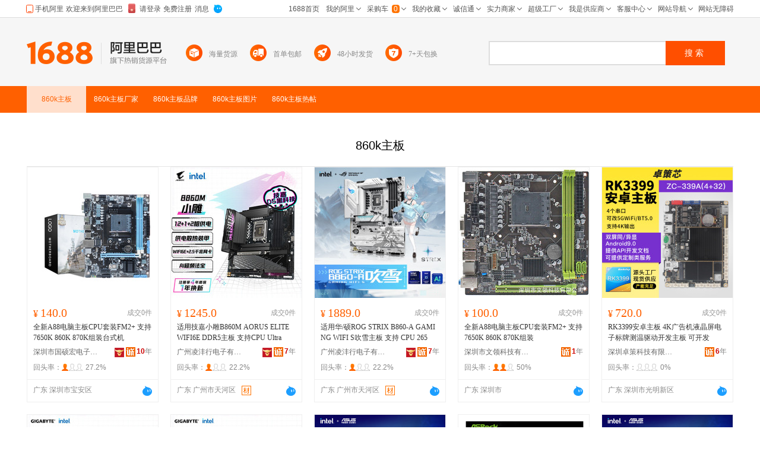

--- FILE ---
content_type: text/html;charset=UTF-8
request_url: https://www.1688.com/zhuti/-3836306BD6F7B0E5.html
body_size: 18004
content:
<!DOCTYPE html>
<html lang="zh-CN">
<head>
  <meta charset="utf-8" />
  <meta http-equiv="X-UA-Compatible" content="IE=edge,chrome=1" />
  <meta http-equiv="Content-Type" content="text/html"/> 
  <meta http-equiv="Cache-Control" content="no-siteapp" /> 
  <meta name="applicable-device" content="pc">
  <meta name="renderer" content="webkit" />
  <meta name="data-spm" content="a261b">
  <meta name="keywords" content="860k主板,860k主板厂家,860k主板品牌,860k主板图片">
  <meta name="description" content="阿里巴巴1688为您优选523条860k主板热销货源，包括860k主板厂家，品牌，高清大图，论坛热帖。找，逛，买，挑860k主板，品质爆款货源批发价，上1688860k主板主题频道。">
  <meta name="robots" content="noindex,follow">
  <meta property="og:type" content="image" />
  <meta property="og:image" content="https://cbu01.alicdn.com/img/ibank/O1CN01r49LKz1ecaHD1IwOE_!!2841233892-0-cib.search.jpg" />
  <meta name="mobile-agent" content="format=html5;url=https://m.1688.com/zhuti/-3836306BD6F7B0E5.html">
  <meta name="mobile-agent" content="format=xhtml;url=https://m.1688.com/zhuti/-3836306BD6F7B0E5.html">
  <link rel="shortcut icon" type="image/x-icon" href="//cbu01.alicdn.com/favicon.ico?_=2020" />
  <link rel="dns-prefetch" href="//g.alicdn.com">
  <link rel="dns-prefetch" href="//gw.alicdn.com">
  <link rel="dns-prefetch" href="//at.alicdn.com">
  <link rel="dns-prefetch" href="//cbu01.alicdn.com">
  <link rel="prefetch" href="//at.alicdn.com/t/font_517299_345i7s00onefjemi.ttf">
  <link rel="canonical" href="https://www.1688.com/zhuti/-3836306BD6F7B0E5.html">
  <link rel="alternate" media="only screen and (max-width: 640px)" href="https://m.1688.com/zhuti/-3836306BD6F7B0E5.html" />
  <title>860k主板-860k主板厂家、品牌、图片、热帖-阿里巴巴</title>
      
        <link rel="stylesheet" href="//b.alicdn.com/c/npm/hypernova-app/pc-seo/c/??biz/pc-seo-pic-list/1.0.11/index.css,biz/pc-seo-search-bar/1.0.7/index.css,biz/pc-seo-qanda-card/1.0.11/index.css,biz/pc-seo-goods-list/1.0.16/index.css,biz/pc-seo-blog-list/1.0.14/index.css,common/pc-seo-footer/1.0.3/index.css,biz/pc-seo-brand-list/1.0.15/index.css,biz/pc-seo-company-list/1.0.14/index.css,biz/pc-seo-info-card/1.0.12/index.css,biz/pc-seo-sell-card/1.0.6/index.css,common/pc-seo-header/1.0.6/index.css">
          <script src="//g.alicdn.com/alim/wap-seo/c/lib/seajs/3.0.1/sea.js"></script>
    <script type="text/javascript" src="//astyle.alicdn.com/??fdevlib/js/gallery/jquery/jquery-latest.js,sys/js/universal/alibar/v6/v6.js"></script>
          <script src="//b.alicdn.com/c/npm/hypernova-app/pc-seo/c/??lib/si/1.0.6/index.js,biz/pc-seo-pic-list/1.0.11/index.js,lib/fastclick/1.0.0/index.js,biz/pc-seo-search-bar/1.0.7/index.js,lib/si-plugin-cookie/1.0.0/index.js,lib/si-bootstrap/1.0.8/index.js,lib/si-plugin-document-title/1.0.0/index.js,biz/pc-seo-qanda-card/1.0.11/index.js,lib/si-plugin-viewport/1.0.1/index.js,lib/si-plugin-bindevents/1.0.0/index.js,biz/pc-seo-goods-list/1.0.16/index.js,lib/detector/1.0.0/index.js,biz/pc-seo-blog-list/1.0.14/index.js,common/pc-seo-footer/1.0.3/index.js,biz/pc-seo-brand-list/1.0.15/index.js,biz/pc-seo-company-list/1.0.14/index.js,biz/pc-seo-info-card/1.0.12/index.js,biz/pc-seo-sell-card/1.0.6/index.js,lib/si-plugin-ua/1.0.0/index.js,lib/si-plugin-mtop/1.0.1/index.js,common/pc-seo-header/1.0.6/index.js"></script>
    
      <script>
    window.seajs.config({alias: {"lib/si":"lib/si/1.0.6/index","biz/pc-seo-pic-list":"biz/pc-seo-pic-list/1.0.11/index","lib/fastclick":"lib/fastclick/1.0.0/index","biz/pc-seo-search-bar":"biz/pc-seo-search-bar/1.0.7/index","lib/si-plugin-cookie":"lib/si-plugin-cookie/1.0.0/index","lib/si-bootstrap":"lib/si-bootstrap/1.0.8/index","lib/si-plugin-document-title":"lib/si-plugin-document-title/1.0.0/index","biz/pc-seo-qanda-card":"biz/pc-seo-qanda-card/1.0.11/index","lib/si-plugin-viewport":"lib/si-plugin-viewport/1.0.1/index","lib/si-plugin-bindevents":"lib/si-plugin-bindevents/1.0.0/index","biz/pc-seo-goods-list":"biz/pc-seo-goods-list/1.0.16/index","lib/detector":"lib/detector/1.0.0/index","biz/pc-seo-blog-list":"biz/pc-seo-blog-list/1.0.14/index","common/pc-seo-footer":"common/pc-seo-footer/1.0.3/index","biz/pc-seo-brand-list":"biz/pc-seo-brand-list/1.0.15/index","biz/pc-seo-company-list":"biz/pc-seo-company-list/1.0.14/index","biz/pc-seo-info-card":"biz/pc-seo-info-card/1.0.12/index","biz/pc-seo-sell-card":"biz/pc-seo-sell-card/1.0.6/index","lib/si-plugin-ua":"lib/si-plugin-ua/1.0.0/index","lib/si-plugin-mtop":"lib/si-plugin-mtop/1.0.1/index","common/pc-seo-header":"common/pc-seo-header/1.0.6/index"}});
    window.seajs.require('lib/si-bootstrap')(["pc-seo-pic-list","pc-seo-search-bar","pc-seo-qanda-card","pc-seo-goods-list","pc-seo-blog-list","pc-seo-footer","pc-seo-brand-list","pc-seo-company-list","pc-seo-info-card","pc-seo-sell-card","pc-seo-header"], {"pc-seo-header":"common/pc-seo-header","pc-seo-goods-list":"biz/pc-seo-goods-list","pc-seo-sell-card":"biz/pc-seo-sell-card","pc-seo-footer":"common/pc-seo-footer","pc-seo-search-bar":"biz/pc-seo-search-bar","pc-seo-info-card":"biz/pc-seo-info-card","pc-seo-pic-list":"biz/pc-seo-pic-list","pc-seo-qanda-card":"biz/pc-seo-qanda-card","pc-seo-company-list":"biz/pc-seo-company-list","pc-seo-blog-list":"biz/pc-seo-blog-list","pc-seo-brand-list":"biz/pc-seo-brand-list"});
</script>
  <script type="application/ld+json">
    {
      "@context": "https://ziyuan.baidu.com/contexts/cambrian.jsonld",
      "@id": "https://www.1688.com/zhuti/-3836306BD6F7B0E5.html",
      "appid": "1595357276540749",
      "title": "860k主板-860k主板厂家、品牌、图片、热帖-阿里巴巴",
      "images": "[https://cbu01.alicdn.com/img/ibank/O1CN01r49LKz1ecaHD1IwOE_!!2841233892-0-cib.220x220.jpg, https://cbu01.alicdn.com/img/ibank/O1CN013Ov0sF1d27NHdJTnj_!!2200735113677-0-cib.220x220.jpg, https://cbu01.alicdn.com/img/ibank/O1CN010Ie4HQ1d27NDq7PP2_!!2200735113677-0-cib.220x220.jpg]",
      "description": "阿里巴巴1688为您优选523条860k主板热销货源，包括860k主板厂家，品牌，高清大图，论坛热帖。找，逛，买，挑860k主板，品质爆款货源批发价，上1688860k主板主题频道。",
      "pubDate": "2018-12-18T16:08:08",
      "upDate": "2026-01-17T00:00:00"
    }
  </script>
</head>
<body data-spm="12309193"><script>
with(document)with(body)with(insertBefore(createElement("script"),firstChild))setAttribute("exparams","category=&userid=&aplus&asid=AQAAAABwsWtpO47QbAAAAACI0V2pREpL7A==&aat=&abb=&c_signed=&hn=ens%2dcache10%2eus26&at_bu=cbu&sidx=gVvLoSXrHiZ1Ac0BrJ6BAypJ48IdQRXlrFnhUrOe37s4/f1D/oKAS4yUTPc5pg8jWxSEchWlP3zNaRul2tOJRNHU4spmRZ1Z1lVYlhX3Lt3t7yC9SwIVka86njGrHHA0V3INdtIXBdhYEGvFlatnfH+gHGpvfaYlg7IFdtM3HU8=",id="beacon-aplus",src="//g.alicdn.com/alilog/??/aplus_plugin_b2bfront/index.js,mlog/aplus_v2.js")
</script>
<script>
with(document)with(body)with(insertBefore(createElement("script"),firstChild))setAttribute("exparams","category=&userid=&aplus&asid=AQAAAABwsWtpXdF3VwAAAACACjRPldUN3w==&aat=&abb=&c_signed=&hn=vine%2dcnseo033063003119%2ecenter%2ena620&at_bu=cbu",id="tb-beacon-aplus",src="//g.alicdn.com/alilog/??/aplus_plugin_b2bfront/index.js,mlog/aplus_v2.js")
</script>
<div style="border-bottom:1px solid #ddd;height:29px;position:absolute;width:100%;top:0;">
  <div id="alibar" style="width:1190px;margin:0 auto"></div>
</div>
    

<pc-seo-header>
<div id="header-wrapper">
	<div class="sm-header">
		<div class="sw-layout-box">
			<div class="sw-layout-block">
				<div class="sm-side" trace="list_logo" >
					<a class="sw-logo" href="//www.1688.com/">
					</a>

					<div class="sw-vertical-line">
					</div>

					<a class="sw-logo-cn" href="//www.1688.com/">
					</a>
				</div>

				<div class="sm-middle" >
					<div class="sm-middle-icon-item">
						<div class="sw-icon-inline">
							<img class="sw-icon-1" src="//cbu01.alicdn.com/cms/upload/detail/seo/searchbar/searchbar_icon_1.png" />
							<img class="sw-icon-2" src="//cbu01.alicdn.com/cms/upload/search/searchbar/convert_icons/hai_icon.png" />
						</div>
						<span class="sm-middle-span" title="海量货源">海量货源</span>
					</div>

					<div class="sm-middle-icon-item">
						<div class="sw-icon-inline">
							<img class="sw-icon-1" src="//cbu01.alicdn.com/cms/upload/detail/seo/searchbar/searchbar_icon_2.png" />
							<img class="sw-icon-2" src="//cbu01.alicdn.com/cms/upload/search/searchbar/convert_icons/liang_icon.png" />
						</div>
						<span class="sm-middle-span" title="首单包邮">首单包邮</span>
					</div>

					<div class="sm-middle-icon-item">
						<div class="sw-icon-inline">
							<img class="sw-icon-1" src="//cbu01.alicdn.com/cms/upload/detail/seo/searchbar/searchbar_icon_3.png" />
							<img class="sw-icon-2" src="//cbu01.alicdn.com/cms/upload/search/searchbar/convert_icons/huo_icon.png" />
						</div>
						<span class="sm-middle-span" title="48小时发货">48小时发货</span>
					</div>

					<div class="sm-middle-icon-item">
						<div class="sw-icon-inline">
							<img class="sw-icon-1" src="//cbu01.alicdn.com/cms/upload/detail/seo/searchbar/searchbar_icon_4.png" />
							<img class="sw-icon-2" src="//cbu01.alicdn.com/cms/upload/search/searchbar/convert_icons/yuan_icon.png" />
						</div>
						<span class="sm-middle-span" title="7+天包换">7+天包换</span>
					</div>
				</div>
				<div class="sm-main">
					<div class="sm-searchbar">
						<div class="sm-widget-search">
							<form class="search-submit-form" target="_self" method="get" accept-charset="GBK" action="//www.1688.com/chanpin/-.html">
								<input style="display:none" name="spm" value="a261b.12309193.searchbar0.0">
								<input class="sm-widget-input" autocomplete="on" name="keywords" maxlength="50">
								<input class="sm-widget-submit" style="display:none" type="submit"/>
								<button class="sm-widget-btn" onclick="javascript:void(0)" target="_self">
									<span class="sm-widget-txt">搜索</span>
								</button>
							</form>
						</div>
					</div>
				</div>
			</div>
		</div>
	</div>
</div>

</pc-seo-header>
<pc-seo-search-bar>
  <div class="seo-container" id="seo-menu">
    <div class="seo-search">
      <div class="seo-search-menu">
        <ul>
          <li class="active"><span class="keyword">860k主板</span></li>
          <li><span class="keyword">860k主板</span><span class="desc">厂家</span></li>
          <li><span class="keyword">860k主板</span><span class="desc">品牌</span></li>
          <li><span class="keyword">860k主板</span><span class="desc">图片</span></li>
          <li><span class="keyword">860k主板</span><span class="desc">热帖</span></li>
        </ul>
      </div>
      <div class="sm-main" id="sm-main">
        <div class="sm-searchbar">
          <div class="sm-widget-search">
            <form class="search-submit-form" target="_self" method="get" accept-charset="GBK"  action="//www.1688.com/chanpin/-.html">
              <input style="display:none" name="spm" value="">
              <input class="sm-widget-input" autocomplete="on" name="keywords" maxlength="50" placeholder="请输入关键词">
              <input class="sm-widget-submit" style="display:none" type="submit"/>
              <button class="sm-widget-btn" onclick="javascript:void(0)" target="_self">
                <span class="sm-widget-txt">搜索</span>
              </button>
            </form>
          </div>
        </div>
      </div>
    </div>
</div>
</pc-seo-search-bar>
<div style="margin-top:190px;padding-bottom:40px;">

<pc-seo-goods-list>
    <div class="pic-header" id="860k主板" data-console="$da">
        <h1>860k主板</h1>
            </div>

    <div class="s-layout-1190">
        <div id="doc" class="sw-layout-doc">
            <div id="content" class="sw-layout-content">
                <div id="sw_left" class="sw-mod-mainblock sw-mod-left">
                    <div class="sw-mod-search sw-layout-mod" id="sw_mod_searchlist">
                        <ul id="sw_maindata_asyncload" trace="offerTrace">
                                                                                        <li rank="1" offerid="690551782753" class="sm-offerShopwindow3 high" hasexposed="1">
                                    <div class="sm-offerShopwindow-photo">
                                        <div class="su-photo230">
                                            <a class="sw-ui-photo220-box" href="https://detail.1688.com/offer/690551782753.html" target="_blank" click-item="img">
                                                <img src="https://cbu01.alicdn.com/img/ibank/O1CN01r49LKz1ecaHD1IwOE_!!2841233892-0-cib.220x220.jpg" alt="全新A88电脑主板CPU套装FM2+ 支持7650K 860K 870K组装台式机" class="sm-offershopwindow-mainImg">
                                            </a> 
                                        </div>
                                        <div class="sm-offerShopwindow-photoBottombar">
                                            <div class="sm-offerShopwindow-leading">
                                                                                                                                                                                                                                                                                            </div>
                                        </div>
                                        <div class="sm-offer-imgtags bottom-imgtags">
                                                                                                                        </div>
                                    </div>
                                    <div class="sm-offerShopwindow-price">
                                        <a click-item="price" title="全新A88电脑主板CPU套装FM2+ 支持7650K 860K 870K组装台式机" href="https://detail.1688.com/offer/690551782753.html" target="blank"><span class="su-price"><i>¥</i>140.0</span></a>
                                        <a click-item="trade" href="https://detail.1688.com/offer/690551782753.html" target="blank">
                                        <span class="sm-offerShopwindow-trade">成交0件</span>
                                        </a>
                                    </div>
                                    <h2 class="sm-offerShopwindow-title"><a click-item="title" target="_blank" href="https://detail.1688.com/offer/690551782753.html" class="sm-offerShopwindow-titleLink sw-ui-font-title12" title="全新A88电脑主板CPU套装FM2+ 支持7650K 860K 870K组装台式机">全新A88电脑主板CPU套装FM2+ 支持7650K 860K 870K组装台式机</a></h2>
                                    <div class="sm-offerShopwindow-company fd-clr">
                                        <a target="_blank" href="http://guoshuohong.1688.com" class="sm-previewCompany sw-mod-previewCompanyInfo" click-item="com">
                                            深圳市国硕宏电子有限公司
                                        </a>         
                                                                                <span class="sw-mod-trust sw-mod-icon">
                                            <a rel="nofollow" class="sw-ui-icon-cxt16x16" href="http://guoshuohong.1688.com/page/creditdetail.htm" target="_blank" title="诚信通">
                                            <em>10</em>年</a>
                                        </span>
                                                                                                                            <span class="sw-mod-shili sw-mod-icon">
                                                <a target="_self" title="实力商家：更品质、更可靠、更贴心！" class="sw-ui-flaticon-shili"></a>
                                            </span>
                                                                            </div>
                                    <div class="sm-offerShopwindow-related fd-clr high">
                                                                                                                                                                                                                                                <div class="sm-widget-offershopwindowshoprepurchaserate ">
                                            <span>回头率：</span>
                                            <span class="sm-widget-repurchaseicon">
                                                <em class="lv3"></em>
                                            </span>
                                            <em class="lv3">
                                                <span>27.2%</span>
                                            </em>
                                        </div>
                                        <em class="lv3"></em>
                                    </div>
                                    <em class="lv3">
                                        <div class="sm-offerShopwindow-foot fd-clr">
                                            <div class="sm-offerShopwindow-summary fd-clr">
                                                <span class="su-city">广东 深圳市宝安区</span>
                                                                                                                                                                                                                                                                                                                                                                                                                                                                                                                                                                                                                                                                                                                                                                                                                                                                                            </div>
                                            <a click-item="alitalk" target="_blank" href="//amos.alicdn.com/getcid.aw?uid=小香港电脑主板批发&site=cnalichn&charset=utf-8" alitalk="{&quot;infoId&quot;:&quot;690551782753&quot;,&quot;id&quot;:&quot;小香港电脑主板批发&quot;,&quot;type&quot;:&quot;null&quot;,&quot;categoryId&quot;:&quot;10246&quot;,&quot;onlineStatus&quot;:&quot;0&quot;}" title="点此可直接与对方在线咨询产品、交流洽谈。还支持语音视频和多方商务洽谈" class="aliwangwang sw-ui-icon-ww-online-s"></a>
                                        </div>
                                    </em>
                                </li>
                                                                                            <li rank="2" offerid="898357082762" class="sm-offerShopwindow3 high" hasexposed="1">
                                    <div class="sm-offerShopwindow-photo">
                                        <div class="su-photo230">
                                            <a class="sw-ui-photo220-box" href="https://detail.1688.com/offer/898357082762.html" target="_blank" click-item="img">
                                                <img src="https://cbu01.alicdn.com/img/ibank/O1CN013Ov0sF1d27NHdJTnj_!!2200735113677-0-cib.220x220.jpg" alt="适用技嘉小雕B860M AORUS ELITE WIFI6E DDR5主板 支持CPU Ultra" class="sm-offershopwindow-mainImg">
                                            </a> 
                                        </div>
                                        <div class="sm-offerShopwindow-photoBottombar">
                                            <div class="sm-offerShopwindow-leading">
                                                                                                                                                                                                                                                                                            </div>
                                        </div>
                                        <div class="sm-offer-imgtags bottom-imgtags">
                                                                                                                        </div>
                                    </div>
                                    <div class="sm-offerShopwindow-price">
                                        <a click-item="price" title="适用技嘉小雕B860M AORUS ELITE WIFI6E DDR5主板 支持CPU Ultra" href="https://detail.1688.com/offer/898357082762.html" target="blank"><span class="su-price"><i>¥</i>1245.0</span></a>
                                        <a click-item="trade" href="https://detail.1688.com/offer/898357082762.html" target="blank">
                                        <span class="sm-offerShopwindow-trade">成交0件</span>
                                        </a>
                                    </div>
                                    <h2 class="sm-offerShopwindow-title"><a click-item="title" target="_blank" href="https://detail.1688.com/offer/898357082762.html" class="sm-offerShopwindow-titleLink sw-ui-font-title12" title="适用技嘉小雕B860M AORUS ELITE WIFI6E DDR5主板 支持CPU Ultra">适用技嘉小雕B860M AORUS ELITE WIFI6E DDR5主板 支持CPU Ultra</a></h2>
                                    <div class="sm-offerShopwindow-company fd-clr">
                                        <a target="_blank" href="http://shop98w5b351859b4.1688.com" class="sm-previewCompany sw-mod-previewCompanyInfo" click-item="com">
                                            广州凌沣行电子有限公司
                                        </a>         
                                                                                <span class="sw-mod-trust sw-mod-icon">
                                            <a rel="nofollow" class="sw-ui-icon-cxt16x16" href="http://shop98w5b351859b4.1688.com/page/creditdetail.htm" target="_blank" title="诚信通">
                                            <em>7</em>年</a>
                                        </span>
                                                                                                                            <span class="sw-mod-shili sw-mod-icon">
                                                <a target="_self" title="实力商家：更品质、更可靠、更贴心！" class="sw-ui-flaticon-shili"></a>
                                            </span>
                                                                            </div>
                                    <div class="sm-offerShopwindow-related fd-clr high">
                                                                                                                                                                                                                                                <div class="sm-widget-offershopwindowshoprepurchaserate ">
                                            <span>回头率：</span>
                                            <span class="sm-widget-repurchaseicon">
                                                <em class="lv3"></em>
                                            </span>
                                            <em class="lv3">
                                                <span>22.2%</span>
                                            </em>
                                        </div>
                                        <em class="lv3"></em>
                                    </div>
                                    <em class="lv3">
                                        <div class="sm-offerShopwindow-foot fd-clr">
                                            <div class="sm-offerShopwindow-summary fd-clr">
                                                <span class="su-city">广东 广州市天河区</span>
                                                                                                                                                                                                                                                                                                                                                                                                                                                                                                                                                                                                                                                                                                                                                                                                    <a title="材质保障" rel="nofollow" class="sw-ui-flaticon-shili-material" target="_blank"></a>
                                                                                                                                                                                                                                                                                                                                                                                                                                                                    </div>
                                            <a click-item="alitalk" target="_blank" href="//amos.alicdn.com/getcid.aw?uid=广州凌沣行电子&site=cnalichn&charset=utf-8" alitalk="{&quot;infoId&quot;:&quot;898357082762&quot;,&quot;id&quot;:&quot;广州凌沣行电子&quot;,&quot;type&quot;:&quot;null&quot;,&quot;categoryId&quot;:&quot;10246&quot;,&quot;onlineStatus&quot;:&quot;0&quot;}" title="点此可直接与对方在线咨询产品、交流洽谈。还支持语音视频和多方商务洽谈" class="aliwangwang sw-ui-icon-ww-online-s"></a>
                                        </div>
                                    </em>
                                </li>
                                                                                            <li rank="3" offerid="900328184284" class="sm-offerShopwindow3 high" hasexposed="1">
                                    <div class="sm-offerShopwindow-photo">
                                        <div class="su-photo230">
                                            <a class="sw-ui-photo220-box" href="https://detail.1688.com/offer/900328184284.html" target="_blank" click-item="img">
                                                <img src="https://cbu01.alicdn.com/img/ibank/O1CN010Ie4HQ1d27NDq7PP2_!!2200735113677-0-cib.220x220.jpg" alt="适用华/硕ROG STRIX B860-A GAMING WIFI S吹雪主板 支持 CPU 265" class="sm-offershopwindow-mainImg">
                                            </a> 
                                        </div>
                                        <div class="sm-offerShopwindow-photoBottombar">
                                            <div class="sm-offerShopwindow-leading">
                                                                                                                                                                                                                                                                                            </div>
                                        </div>
                                        <div class="sm-offer-imgtags bottom-imgtags">
                                                                                                                        </div>
                                    </div>
                                    <div class="sm-offerShopwindow-price">
                                        <a click-item="price" title="适用华/硕ROG STRIX B860-A GAMING WIFI S吹雪主板 支持 CPU 265" href="https://detail.1688.com/offer/900328184284.html" target="blank"><span class="su-price"><i>¥</i>1889.0</span></a>
                                        <a click-item="trade" href="https://detail.1688.com/offer/900328184284.html" target="blank">
                                        <span class="sm-offerShopwindow-trade">成交0件</span>
                                        </a>
                                    </div>
                                    <h2 class="sm-offerShopwindow-title"><a click-item="title" target="_blank" href="https://detail.1688.com/offer/900328184284.html" class="sm-offerShopwindow-titleLink sw-ui-font-title12" title="适用华/硕ROG STRIX B860-A GAMING WIFI S吹雪主板 支持 CPU 265">适用华/硕ROG STRIX B860-A GAMING WIFI S吹雪主板 支持 CPU 265</a></h2>
                                    <div class="sm-offerShopwindow-company fd-clr">
                                        <a target="_blank" href="http://shop98w5b351859b4.1688.com" class="sm-previewCompany sw-mod-previewCompanyInfo" click-item="com">
                                            广州凌沣行电子有限公司
                                        </a>         
                                                                                <span class="sw-mod-trust sw-mod-icon">
                                            <a rel="nofollow" class="sw-ui-icon-cxt16x16" href="http://shop98w5b351859b4.1688.com/page/creditdetail.htm" target="_blank" title="诚信通">
                                            <em>7</em>年</a>
                                        </span>
                                                                                                                            <span class="sw-mod-shili sw-mod-icon">
                                                <a target="_self" title="实力商家：更品质、更可靠、更贴心！" class="sw-ui-flaticon-shili"></a>
                                            </span>
                                                                            </div>
                                    <div class="sm-offerShopwindow-related fd-clr high">
                                                                                                                                                                                                                                                <div class="sm-widget-offershopwindowshoprepurchaserate ">
                                            <span>回头率：</span>
                                            <span class="sm-widget-repurchaseicon">
                                                <em class="lv3"></em>
                                            </span>
                                            <em class="lv3">
                                                <span>22.2%</span>
                                            </em>
                                        </div>
                                        <em class="lv3"></em>
                                    </div>
                                    <em class="lv3">
                                        <div class="sm-offerShopwindow-foot fd-clr">
                                            <div class="sm-offerShopwindow-summary fd-clr">
                                                <span class="su-city">广东 广州市天河区</span>
                                                                                                                                                                                                                                                                                                                                                                                                                                                                                                                                                                                                                                                                                                                                                                                                    <a title="材质保障" rel="nofollow" class="sw-ui-flaticon-shili-material" target="_blank"></a>
                                                                                                                                                                                                                                                                                                                                                                                                                                                                    </div>
                                            <a click-item="alitalk" target="_blank" href="//amos.alicdn.com/getcid.aw?uid=广州凌沣行电子&site=cnalichn&charset=utf-8" alitalk="{&quot;infoId&quot;:&quot;900328184284&quot;,&quot;id&quot;:&quot;广州凌沣行电子&quot;,&quot;type&quot;:&quot;null&quot;,&quot;categoryId&quot;:&quot;10246&quot;,&quot;onlineStatus&quot;:&quot;0&quot;}" title="点此可直接与对方在线咨询产品、交流洽谈。还支持语音视频和多方商务洽谈" class="aliwangwang sw-ui-icon-ww-online-s"></a>
                                        </div>
                                    </em>
                                </li>
                                                                                            <li rank="4" offerid="948433141483" class="sm-offerShopwindow3 high" hasexposed="1">
                                    <div class="sm-offerShopwindow-photo">
                                        <div class="su-photo230">
                                            <a class="sw-ui-photo220-box" href="https://detail.1688.com/offer/948433141483.html" target="_blank" click-item="img">
                                                <img src="https://cbu01.alicdn.com/img/ibank/O1CN01mz54Is1JOIGPaj9ag_!!2219981281018-0-cib.220x220.jpg" alt="全新A88电脑主板CPU套装FM2+ 支持7650K 860K 870K组装" class="sm-offershopwindow-mainImg">
                                            </a> 
                                        </div>
                                        <div class="sm-offerShopwindow-photoBottombar">
                                            <div class="sm-offerShopwindow-leading">
                                                                                                                                                                                                                                                                                            </div>
                                        </div>
                                        <div class="sm-offer-imgtags bottom-imgtags">
                                                                                                                        </div>
                                    </div>
                                    <div class="sm-offerShopwindow-price">
                                        <a click-item="price" title="全新A88电脑主板CPU套装FM2+ 支持7650K 860K 870K组装" href="https://detail.1688.com/offer/948433141483.html" target="blank"><span class="su-price"><i>¥</i>100.0</span></a>
                                        <a click-item="trade" href="https://detail.1688.com/offer/948433141483.html" target="blank">
                                        <span class="sm-offerShopwindow-trade">成交0件</span>
                                        </a>
                                    </div>
                                    <h2 class="sm-offerShopwindow-title"><a click-item="title" target="_blank" href="https://detail.1688.com/offer/948433141483.html" class="sm-offerShopwindow-titleLink sw-ui-font-title12" title="全新A88电脑主板CPU套装FM2+ 支持7650K 860K 870K组装">全新A88电脑主板CPU套装FM2+ 支持7650K 860K 870K组装</a></h2>
                                    <div class="sm-offerShopwindow-company fd-clr">
                                        <a target="_blank" href="http://shop06295l6169639.1688.com" class="sm-previewCompany sw-mod-previewCompanyInfo" click-item="com">
                                            深圳市文领科技有限公司
                                        </a>         
                                                                                <span class="sw-mod-trust sw-mod-icon">
                                            <a rel="nofollow" class="sw-ui-icon-cxt16x16" href="http://shop06295l6169639.1688.com/page/creditdetail.htm" target="_blank" title="诚信通">
                                            <em>1</em>年</a>
                                        </span>
                                                                                                                    </div>
                                    <div class="sm-offerShopwindow-related fd-clr high">
                                                                                                                                                                                                                                                <div class="sm-widget-offershopwindowshoprepurchaserate ">
                                            <span>回头率：</span>
                                            <span class="sm-widget-repurchaseicon">
                                                <em class="lv5"></em>
                                            </span>
                                            <em class="lv5">
                                                <span>50%</span>
                                            </em>
                                        </div>
                                        <em class="lv5"></em>
                                    </div>
                                    <em class="lv5">
                                        <div class="sm-offerShopwindow-foot fd-clr">
                                            <div class="sm-offerShopwindow-summary fd-clr">
                                                <span class="su-city">广东 深圳市</span>
                                                                                                                                                                                                                                                                                                                                                            </div>
                                            <a click-item="alitalk" target="_blank" href="//amos.alicdn.com/getcid.aw?uid=wenlings&site=cnalichn&charset=utf-8" alitalk="{&quot;infoId&quot;:&quot;948433141483&quot;,&quot;id&quot;:&quot;wenlings&quot;,&quot;type&quot;:&quot;null&quot;,&quot;categoryId&quot;:&quot;10246&quot;,&quot;onlineStatus&quot;:&quot;0&quot;}" title="点此可直接与对方在线咨询产品、交流洽谈。还支持语音视频和多方商务洽谈" class="aliwangwang sw-ui-icon-ww-online-s"></a>
                                        </div>
                                    </em>
                                </li>
                                                                                            <li rank="5" offerid="622131898918" class="sm-offerShopwindow3 high" hasexposed="1">
                                    <div class="sm-offerShopwindow-photo">
                                        <div class="su-photo230">
                                            <a class="sw-ui-photo220-box" href="https://detail.1688.com/offer/622131898918.html" target="_blank" click-item="img">
                                                <img src="https://cbu01.alicdn.com/img/ibank/O1CN0150XWSW1qq7cSDIoV8_!!2208137465546-0-cib.220x220.jpg" alt="RK3399安卓主板 4K广告机液晶屏电子标牌测温驱动开发主板 可开发" class="sm-offershopwindow-mainImg">
                                            </a> 
                                        </div>
                                        <div class="sm-offerShopwindow-photoBottombar">
                                            <div class="sm-offerShopwindow-leading">
                                                                                                                                                                                                                                                                                            </div>
                                        </div>
                                        <div class="sm-offer-imgtags bottom-imgtags">
                                                                                                                        </div>
                                    </div>
                                    <div class="sm-offerShopwindow-price">
                                        <a click-item="price" title="RK3399安卓主板 4K广告机液晶屏电子标牌测温驱动开发主板 可开发" href="https://detail.1688.com/offer/622131898918.html" target="blank"><span class="su-price"><i>¥</i>720.0</span></a>
                                        <a click-item="trade" href="https://detail.1688.com/offer/622131898918.html" target="blank">
                                        <span class="sm-offerShopwindow-trade">成交0件</span>
                                        </a>
                                    </div>
                                    <h2 class="sm-offerShopwindow-title"><a click-item="title" target="_blank" href="https://detail.1688.com/offer/622131898918.html" class="sm-offerShopwindow-titleLink sw-ui-font-title12" title="RK3399安卓主板 4K广告机液晶屏电子标牌测温驱动开发主板 可开发">RK3399安卓主板 4K广告机液晶屏电子标牌测温驱动开发主板 可开发</a></h2>
                                    <div class="sm-offerShopwindow-company fd-clr">
                                        <a target="_blank" href="http://zhuocekeji.1688.com" class="sm-previewCompany sw-mod-previewCompanyInfo" click-item="com">
                                            深圳卓策科技有限公司
                                        </a>         
                                                                                <span class="sw-mod-trust sw-mod-icon">
                                            <a rel="nofollow" class="sw-ui-icon-cxt16x16" href="http://zhuocekeji.1688.com/page/creditdetail.htm" target="_blank" title="诚信通">
                                            <em>6</em>年</a>
                                        </span>
                                                                                                                    </div>
                                    <div class="sm-offerShopwindow-related fd-clr high">
                                                                                                                                                                                                                                                <div class="sm-widget-offershopwindowshoprepurchaserate ">
                                            <span>回头率：</span>
                                            <span class="sm-widget-repurchaseicon">
                                                <em class="lv1"></em>
                                            </span>
                                            <em class="lv1">
                                                <span>0%</span>
                                            </em>
                                        </div>
                                        <em class="lv1"></em>
                                    </div>
                                    <em class="lv1">
                                        <div class="sm-offerShopwindow-foot fd-clr">
                                            <div class="sm-offerShopwindow-summary fd-clr">
                                                <span class="su-city">广东 深圳市光明新区</span>
                                                                                                                                                                                                                                                                                                                                                                                                                                                                                                                                                                                                                                                                                                                                                                                                                                                                                            </div>
                                            <a click-item="alitalk" target="_blank" href="//amos.alicdn.com/getcid.aw?uid=卓策科技有限公司&site=cnalichn&charset=utf-8" alitalk="{&quot;infoId&quot;:&quot;622131898918&quot;,&quot;id&quot;:&quot;卓策科技有限公司&quot;,&quot;type&quot;:&quot;null&quot;,&quot;categoryId&quot;:&quot;10246&quot;,&quot;onlineStatus&quot;:&quot;0&quot;}" title="点此可直接与对方在线咨询产品、交流洽谈。还支持语音视频和多方商务洽谈" class="aliwangwang sw-ui-icon-ww-online-s"></a>
                                        </div>
                                    </em>
                                </li>
                                                                                            <li rank="6" offerid="1010180573357" class="sm-offerShopwindow3 high" hasexposed="1">
                                    <div class="sm-offerShopwindow-photo">
                                        <div class="su-photo230">
                                            <a class="sw-ui-photo220-box" href="https://detail.1688.com/offer/1010180573357.html" target="_blank" click-item="img">
                                                <img src="https://cbu01.alicdn.com/img/ibank/O1CN01QKtGVN1d27NH0qjnG_!!2200735113677-0-cib.220x220.jpg" alt="技嘉超耐久B860M D2H D5主板适用支持CPU Ultra U7-265K U5-245K" class="sm-offershopwindow-mainImg">
                                            </a> 
                                        </div>
                                        <div class="sm-offerShopwindow-photoBottombar">
                                            <div class="sm-offerShopwindow-leading">
                                                                                                                                                                                                                                                                                            </div>
                                        </div>
                                        <div class="sm-offer-imgtags bottom-imgtags">
                                                                                                                        </div>
                                    </div>
                                    <div class="sm-offerShopwindow-price">
                                        <a click-item="price" title="技嘉超耐久B860M D2H D5主板适用支持CPU Ultra U7-265K U5-245K" href="https://detail.1688.com/offer/1010180573357.html" target="blank"><span class="su-price"><i>¥</i>725.0</span></a>
                                        <a click-item="trade" href="https://detail.1688.com/offer/1010180573357.html" target="blank">
                                        <span class="sm-offerShopwindow-trade">成交0件</span>
                                        </a>
                                    </div>
                                    <h2 class="sm-offerShopwindow-title"><a click-item="title" target="_blank" href="https://detail.1688.com/offer/1010180573357.html" class="sm-offerShopwindow-titleLink sw-ui-font-title12" title="技嘉超耐久B860M D2H D5主板适用支持CPU Ultra U7-265K U5-245K">技嘉超耐久B860M D2H D5主板适用支持CPU Ultra U7-265K U5-245K</a></h2>
                                    <div class="sm-offerShopwindow-company fd-clr">
                                        <a target="_blank" href="http://shop3z59vq6855202.1688.com" class="sm-previewCompany sw-mod-previewCompanyInfo" click-item="com">
                                            广州米巨电子科技有限公司
                                        </a>         
                                                                                <span class="sw-mod-trust sw-mod-icon">
                                            <a rel="nofollow" class="sw-ui-icon-cxt16x16" href="http://shop3z59vq6855202.1688.com/page/creditdetail.htm" target="_blank" title="诚信通">
                                            <em>2</em>年</a>
                                        </span>
                                                                                                                    </div>
                                    <div class="sm-offerShopwindow-related fd-clr high">
                                                                                                                                                                                                                                                <div class="sm-widget-offershopwindowshoprepurchaserate ">
                                            <span>回头率：</span>
                                            <span class="sm-widget-repurchaseicon">
                                                <em class="lv1"></em>
                                            </span>
                                            <em class="lv1">
                                                <span>3.4%</span>
                                            </em>
                                        </div>
                                        <em class="lv1"></em>
                                    </div>
                                    <em class="lv1">
                                        <div class="sm-offerShopwindow-foot fd-clr">
                                            <div class="sm-offerShopwindow-summary fd-clr">
                                                <span class="su-city">广东 广州市</span>
                                                                                                                                                                                                                                                                                                                                                            </div>
                                            <a click-item="alitalk" target="_blank" href="//amos.alicdn.com/getcid.aw?uid=广州米巨电子科技有限公司&site=cnalichn&charset=utf-8" alitalk="{&quot;infoId&quot;:&quot;1010180573357&quot;,&quot;id&quot;:&quot;广州米巨电子科技有限公司&quot;,&quot;type&quot;:&quot;null&quot;,&quot;categoryId&quot;:&quot;10246&quot;,&quot;onlineStatus&quot;:&quot;0&quot;}" title="点此可直接与对方在线咨询产品、交流洽谈。还支持语音视频和多方商务洽谈" class="aliwangwang sw-ui-icon-ww-online-s"></a>
                                        </div>
                                    </em>
                                </li>
                                                                                            <li rank="7" offerid="1011606735732" class="sm-offerShopwindow3 high" hasexposed="1">
                                    <div class="sm-offerShopwindow-photo">
                                        <div class="su-photo230">
                                            <a class="sw-ui-photo220-box" href="https://detail.1688.com/offer/1011606735732.html" target="_blank" click-item="img">
                                                <img src="https://cbu01.alicdn.com/img/ibank/O1CN014ZYfbo2MhTvjFHC7k_!!2219075529859-0-cib.220x220.jpg" alt="技嘉超耐久B860M D2H D5主板适用支持CPU Ultra U7-265K U5-245K" class="sm-offershopwindow-mainImg">
                                            </a> 
                                        </div>
                                        <div class="sm-offerShopwindow-photoBottombar">
                                            <div class="sm-offerShopwindow-leading">
                                                                                                                                                                                                                                                                                            </div>
                                        </div>
                                        <div class="sm-offer-imgtags bottom-imgtags">
                                                                                                                        </div>
                                    </div>
                                    <div class="sm-offerShopwindow-price">
                                        <a click-item="price" title="技嘉超耐久B860M D2H D5主板适用支持CPU Ultra U7-265K U5-245K" href="https://detail.1688.com/offer/1011606735732.html" target="blank"><span class="su-price"><i>¥</i>725.0</span></a>
                                        <a click-item="trade" href="https://detail.1688.com/offer/1011606735732.html" target="blank">
                                        <span class="sm-offerShopwindow-trade">成交0件</span>
                                        </a>
                                    </div>
                                    <h2 class="sm-offerShopwindow-title"><a click-item="title" target="_blank" href="https://detail.1688.com/offer/1011606735732.html" class="sm-offerShopwindow-titleLink sw-ui-font-title12" title="技嘉超耐久B860M D2H D5主板适用支持CPU Ultra U7-265K U5-245K">技嘉超耐久B860M D2H D5主板适用支持CPU Ultra U7-265K U5-245K</a></h2>
                                    <div class="sm-offerShopwindow-company fd-clr">
                                        <a target="_blank" href="http://shop2x5391h692976.1688.com" class="sm-previewCompany sw-mod-previewCompanyInfo" click-item="com">
                                            广州圆鸿电子有限公司
                                        </a>         
                                                                                <span class="sw-mod-trust sw-mod-icon">
                                            <a rel="nofollow" class="sw-ui-icon-cxt16x16" href="http://shop2x5391h692976.1688.com/page/creditdetail.htm" target="_blank" title="诚信通">
                                            <em>2</em>年</a>
                                        </span>
                                                                                                                    </div>
                                    <div class="sm-offerShopwindow-related fd-clr high">
                                                                                                                                                                                                                                                <div class="sm-widget-offershopwindowshoprepurchaserate ">
                                            <span>回头率：</span>
                                            <span class="sm-widget-repurchaseicon">
                                                <em class="lv1"></em>
                                            </span>
                                            <em class="lv1">
                                                <span>4.3%</span>
                                            </em>
                                        </div>
                                        <em class="lv1"></em>
                                    </div>
                                    <em class="lv1">
                                        <div class="sm-offerShopwindow-foot fd-clr">
                                            <div class="sm-offerShopwindow-summary fd-clr">
                                                <span class="su-city">广东 广州市</span>
                                                                                                                                                                                                                                                                                                                                                            </div>
                                            <a click-item="alitalk" target="_blank" href="//amos.alicdn.com/getcid.aw?uid=广州圆鸿电子有限公司&site=cnalichn&charset=utf-8" alitalk="{&quot;infoId&quot;:&quot;1011606735732&quot;,&quot;id&quot;:&quot;广州圆鸿电子有限公司&quot;,&quot;type&quot;:&quot;null&quot;,&quot;categoryId&quot;:&quot;10246&quot;,&quot;onlineStatus&quot;:&quot;0&quot;}" title="点此可直接与对方在线咨询产品、交流洽谈。还支持语音视频和多方商务洽谈" class="aliwangwang sw-ui-icon-ww-online-s"></a>
                                        </div>
                                    </em>
                                </li>
                                                                                            <li rank="8" offerid="994712550112" class="sm-offerShopwindow3 high" hasexposed="1">
                                    <div class="sm-offerShopwindow-photo">
                                        <div class="su-photo230">
                                            <a class="sw-ui-photo220-box" href="https://detail.1688.com/offer/994712550112.html" target="_blank" click-item="img">
                                                <img src="https://cbu01.alicdn.com/img/ibank/O1CN017k4uZl2KyJEra90Wn_!!2216175459625-0-cib.220x220.jpg" alt="华/硕 PRIME B860M-A台式机主板 适用CPU 245KF/230/225  Intel" class="sm-offershopwindow-mainImg">
                                            </a> 
                                        </div>
                                        <div class="sm-offerShopwindow-photoBottombar">
                                            <div class="sm-offerShopwindow-leading">
                                                                                                                                                                                                                                                                                            </div>
                                        </div>
                                        <div class="sm-offer-imgtags bottom-imgtags">
                                                                                                                        </div>
                                    </div>
                                    <div class="sm-offerShopwindow-price">
                                        <a click-item="price" title="华/硕 PRIME B860M-A台式机主板 适用CPU 245KF/230/225  Intel" href="https://detail.1688.com/offer/994712550112.html" target="blank"><span class="su-price"><i>¥</i>1035.0</span></a>
                                        <a click-item="trade" href="https://detail.1688.com/offer/994712550112.html" target="blank">
                                        <span class="sm-offerShopwindow-trade">成交0件</span>
                                        </a>
                                    </div>
                                    <h2 class="sm-offerShopwindow-title"><a click-item="title" target="_blank" href="https://detail.1688.com/offer/994712550112.html" class="sm-offerShopwindow-titleLink sw-ui-font-title12" title="华/硕 PRIME B860M-A台式机主板 适用CPU 245KF/230/225  Intel">华/硕 PRIME B860M-A台式机主板 适用CPU 245KF/230/225  Intel</a></h2>
                                    <div class="sm-offerShopwindow-company fd-clr">
                                        <a target="_blank" href="http://shop10h42925p7928.1688.com" class="sm-previewCompany sw-mod-previewCompanyInfo" click-item="com">
                                            广州睿恩通电子科技有限公司
                                        </a>         
                                                                                <span class="sw-mod-trust sw-mod-icon">
                                            <a rel="nofollow" class="sw-ui-icon-cxt16x16" href="http://shop10h42925p7928.1688.com/page/creditdetail.htm" target="_blank" title="诚信通">
                                            <em>3</em>年</a>
                                        </span>
                                                                                                                    </div>
                                    <div class="sm-offerShopwindow-related fd-clr high">
                                                                                                                                                                                                                                                <div class="sm-widget-offershopwindowshoprepurchaserate ">
                                            <span>回头率：</span>
                                            <span class="sm-widget-repurchaseicon">
                                                <em class="lv2"></em>
                                            </span>
                                            <em class="lv2">
                                                <span>12.9%</span>
                                            </em>
                                        </div>
                                        <em class="lv2"></em>
                                    </div>
                                    <em class="lv2">
                                        <div class="sm-offerShopwindow-foot fd-clr">
                                            <div class="sm-offerShopwindow-summary fd-clr">
                                                <span class="su-city">广东 广州市</span>
                                                                                                                                                                                                                                                                                                                                                            </div>
                                            <a click-item="alitalk" target="_blank" href="//amos.alicdn.com/getcid.aw?uid=zhao978913&site=cnalichn&charset=utf-8" alitalk="{&quot;infoId&quot;:&quot;994712550112&quot;,&quot;id&quot;:&quot;zhao978913&quot;,&quot;type&quot;:&quot;null&quot;,&quot;categoryId&quot;:&quot;10246&quot;,&quot;onlineStatus&quot;:&quot;0&quot;}" title="点此可直接与对方在线咨询产品、交流洽谈。还支持语音视频和多方商务洽谈" class="aliwangwang sw-ui-icon-ww-online-s"></a>
                                        </div>
                                    </em>
                                </li>
                                                                                            <li rank="9" offerid="1003427428687" class="sm-offerShopwindow3 high" hasexposed="1">
                                    <div class="sm-offerShopwindow-photo">
                                        <div class="su-photo230">
                                            <a class="sw-ui-photo220-box" href="https://detail.1688.com/offer/1003427428687.html" target="_blank" click-item="img">
                                                <img src="https://cbu01.alicdn.com/img/ibank/O1CN01LM6msL2LYwvfHqJyt_!!1063499705-0-cib.220x220.jpg" alt="适用于华擎B860M-X WIFI家用办公主板 支持CPU 245K/265K/265KF" class="sm-offershopwindow-mainImg">
                                            </a> 
                                        </div>
                                        <div class="sm-offerShopwindow-photoBottombar">
                                            <div class="sm-offerShopwindow-leading">
                                                                                                                                                                                                                                                                                            </div>
                                        </div>
                                        <div class="sm-offer-imgtags bottom-imgtags">
                                                                                                                        </div>
                                    </div>
                                    <div class="sm-offerShopwindow-price">
                                        <a click-item="price" title="适用于华擎B860M-X WIFI家用办公主板 支持CPU 245K/265K/265KF" href="https://detail.1688.com/offer/1003427428687.html" target="blank"><span class="su-price"><i>¥</i>912.0</span></a>
                                        <a click-item="trade" href="https://detail.1688.com/offer/1003427428687.html" target="blank">
                                        <span class="sm-offerShopwindow-trade">成交0件</span>
                                        </a>
                                    </div>
                                    <h2 class="sm-offerShopwindow-title"><a click-item="title" target="_blank" href="https://detail.1688.com/offer/1003427428687.html" class="sm-offerShopwindow-titleLink sw-ui-font-title12" title="适用于华擎B860M-X WIFI家用办公主板 支持CPU 245K/265K/265KF">适用于华擎B860M-X WIFI家用办公主板 支持CPU 245K/265K/265KF</a></h2>
                                    <div class="sm-offerShopwindow-company fd-clr">
                                        <a target="_blank" href="http://szpctech001.1688.com" class="sm-previewCompany sw-mod-previewCompanyInfo" click-item="com">
                                            深圳市鹏城泰克计算机有限公司
                                        </a>         
                                                                                <span class="sw-mod-trust sw-mod-icon">
                                            <a rel="nofollow" class="sw-ui-icon-cxt16x16" href="http://szpctech001.1688.com/page/creditdetail.htm" target="_blank" title="诚信通">
                                            <em>20</em>年</a>
                                        </span>
                                                                                                                    </div>
                                    <div class="sm-offerShopwindow-related fd-clr high">
                                                                                                                                                                                                                                                <div class="sm-widget-offershopwindowshoprepurchaserate ">
                                            <span>回头率：</span>
                                            <span class="sm-widget-repurchaseicon">
                                                <em class="lv2"></em>
                                            </span>
                                            <em class="lv2">
                                                <span>10%</span>
                                            </em>
                                        </div>
                                        <em class="lv2"></em>
                                    </div>
                                    <em class="lv2">
                                        <div class="sm-offerShopwindow-foot fd-clr">
                                            <div class="sm-offerShopwindow-summary fd-clr">
                                                <span class="su-city">广东 深圳市福田区</span>
                                                                                                                                                                                                                                                                                                                                                            </div>
                                            <a click-item="alitalk" target="_blank" href="//amos.alicdn.com/getcid.aw?uid=szpctech001&site=cnalichn&charset=utf-8" alitalk="{&quot;infoId&quot;:&quot;1003427428687&quot;,&quot;id&quot;:&quot;szpctech001&quot;,&quot;type&quot;:&quot;null&quot;,&quot;categoryId&quot;:&quot;10246&quot;,&quot;onlineStatus&quot;:&quot;0&quot;}" title="点此可直接与对方在线咨询产品、交流洽谈。还支持语音视频和多方商务洽谈" class="aliwangwang sw-ui-icon-ww-online-s"></a>
                                        </div>
                                    </em>
                                </li>
                                                                                            <li rank="10" offerid="998771460196" class="sm-offerShopwindow3 high" hasexposed="1">
                                    <div class="sm-offerShopwindow-photo">
                                        <div class="su-photo230">
                                            <a class="sw-ui-photo220-box" href="https://detail.1688.com/offer/998771460196.html" target="_blank" click-item="img">
                                                <img src="https://cbu01.alicdn.com/img/ibank/O1CN01lMFg412K33jS1TZ10_!!2214742189500-0-cib.220x220.jpg" alt="华/硕 PRIME B860M-A台式机主板 适用CPU 245KF/230/225  Intel" class="sm-offershopwindow-mainImg">
                                            </a> 
                                        </div>
                                        <div class="sm-offerShopwindow-photoBottombar">
                                            <div class="sm-offerShopwindow-leading">
                                                                                                                                                                                                                                                                                            </div>
                                        </div>
                                        <div class="sm-offer-imgtags bottom-imgtags">
                                                                                                                        </div>
                                    </div>
                                    <div class="sm-offerShopwindow-price">
                                        <a click-item="price" title="华/硕 PRIME B860M-A台式机主板 适用CPU 245KF/230/225  Intel" href="https://detail.1688.com/offer/998771460196.html" target="blank"><span class="su-price"><i>¥</i>1035.0</span></a>
                                        <a click-item="trade" href="https://detail.1688.com/offer/998771460196.html" target="blank">
                                        <span class="sm-offerShopwindow-trade">成交0件</span>
                                        </a>
                                    </div>
                                    <h2 class="sm-offerShopwindow-title"><a click-item="title" target="_blank" href="https://detail.1688.com/offer/998771460196.html" class="sm-offerShopwindow-titleLink sw-ui-font-title12" title="华/硕 PRIME B860M-A台式机主板 适用CPU 245KF/230/225  Intel">华/硕 PRIME B860M-A台式机主板 适用CPU 245KF/230/225  Intel</a></h2>
                                    <div class="sm-offerShopwindow-company fd-clr">
                                        <a target="_blank" href="http://shop71mt50670t020.1688.com" class="sm-previewCompany sw-mod-previewCompanyInfo" click-item="com">
                                            广州百全电子有限公司
                                        </a>         
                                                                                <span class="sw-mod-trust sw-mod-icon">
                                            <a rel="nofollow" class="sw-ui-icon-cxt16x16" href="http://shop71mt50670t020.1688.com/page/creditdetail.htm" target="_blank" title="诚信通">
                                            <em>4</em>年</a>
                                        </span>
                                                                                                                    </div>
                                    <div class="sm-offerShopwindow-related fd-clr high">
                                                                                                                                                                                                                                                <div class="sm-widget-offershopwindowshoprepurchaserate ">
                                            <span>回头率：</span>
                                            <span class="sm-widget-repurchaseicon">
                                                <em class="lv2"></em>
                                            </span>
                                            <em class="lv2">
                                                <span>5%</span>
                                            </em>
                                        </div>
                                        <em class="lv2"></em>
                                    </div>
                                    <em class="lv2">
                                        <div class="sm-offerShopwindow-foot fd-clr">
                                            <div class="sm-offerShopwindow-summary fd-clr">
                                                <span class="su-city">广东 广州市</span>
                                                                                                                                                                                                                                                                                                                                                            </div>
                                            <a click-item="alitalk" target="_blank" href="//amos.alicdn.com/getcid.aw?uid=广州百全电子有限公司&site=cnalichn&charset=utf-8" alitalk="{&quot;infoId&quot;:&quot;998771460196&quot;,&quot;id&quot;:&quot;广州百全电子有限公司&quot;,&quot;type&quot;:&quot;null&quot;,&quot;categoryId&quot;:&quot;10246&quot;,&quot;onlineStatus&quot;:&quot;0&quot;}" title="点此可直接与对方在线咨询产品、交流洽谈。还支持语音视频和多方商务洽谈" class="aliwangwang sw-ui-icon-ww-online-s"></a>
                                        </div>
                                    </em>
                                </li>
                                                                                    </ul>
                    </div>
                </div> 
            </div>
        </div>
    </div>
    <a href="//www.1688.com/chanpin/-.html?keywords=860k%D6%F7%B0%E5" target="_blank" class="loading-more">更多860k主板<img src="//img.alicdn.com/tfs/TB1DjHOrW6qK1RjSZFmXXX0PFXa-24-22.png"/></a>   

 

</pc-seo-goods-list>
<pc-seo-company-list>
</pc-seo-company-list>
<pc-seo-brand-list> 
    <div class="pic-header" id="860k主板品牌">
        <h2>860k主板品牌</h2>
            </div>
    <div class="s-layout-1190">
        <div id="doc" class="sw-layout-doc">
            <div id="content" class="sw-layout-content">
                <div id="sw_left" class="sw-mod-mainblock sw-mod-left">
                    <div class="sw-mod-search sw-layout-mod" id="sw_mod_searchlist">
                        <ul id="sw_maindata_asyncload" trace="offerTrace">
                                                                                        <li rank="1" offerid="948433141483" class="sm-offerShopwindow3 high" hasexposed="1">
                                    <div class="sm-offerShopwindow-photo">
                                        <div class="su-photo230">
                                            <a class="sw-ui-photo220-box" href="https://detail.1688.com/offer/948433141483.html" target="_blank" click-item="img">
                                                <img src="https://cbu01.alicdn.com/img/ibank/O1CN01mz54Is1JOIGPaj9ag_!!2219981281018-0-cib.220x220.jpg" alt="全新A88电脑主板CPU套装FM2+ 支持7650K 860K 870K组装" class="sm-offershopwindow-mainImg">
                                            </a>
                                        </div>
                                        <div class="sm-offerShopwindow-photoBottombar">
                                            <div class="sm-offerShopwindow-leading">
                                                                                                                                                                                                                                                                                            </div>
                                        </div>
                                        <div class="sm-offer-imgtags bottom-imgtags">
                                                                                                                        </div>
                                    </div>
                                    <h2 class="sm-offerShopwindow-title"><a click-item="title" target="_blank" href="https://detail.1688.com/offer/948433141483.html" class="sm-offerShopwindow-titleLink sw-ui-font-title12" title="全新A88电脑主板CPU套装FM2+ 支持7650K 860K 870K组装">全新A88电脑主板CPU套装FM2+ 支持7650K 860K 870K组装</a></h2>
                                    <div class="sm-offerShopwindow-price">
                                        <a click-item="price" title="全新A88电脑主板CPU套装FM2+ 支持7650K 860K 870K组装" href="https://detail.1688.com/offer/948433141483.html" target="blank"><span class="su-price"><i>¥</i>100.0</span></a>
                                        <a click-item="trade" href="https://detail.1688.com/offer/948433141483.html" target="blank">
                                        <span class="sm-offerShopwindow-trade">成交0件</span>
                                        </a>
                                    </div>

                                    <div class="sm-offerShopwindow-company fd-clr">
                                        <a target="_blank" href="http://shop06295l6169639.1688.com" class="sm-previewCompany sw-mod-previewCompanyInfo" click-item="com">
                                            深圳市文领科技有限公司
                                        </a>        
                                                                                <span class="sw-mod-trust sw-mod-icon">
                                            <a rel="nofollow" class="sw-ui-icon-cxt16x16" href="http://shop06295l6169639.1688.com/page/creditdetail.htm" target="_blank" title="诚信通">
                                            <em>1</em>年</a>
                                        </span>
                                                                                                                    </div>
                                                                            <ul class="sm-offer-tags">
                                            <li class="sm-offer-tag ">
                                                <span class="sw-ui-tag sw-ui-tag-orange" title="无">
                                                    <span class="brand-name">无</span>
                                                    <em>品牌</em>
                                                </span>
                                            </li>
                                        </ul>
                                                                    </li>
                                                                                            <li rank="2" offerid="690551782753" class="sm-offerShopwindow3 high" hasexposed="2">
                                    <div class="sm-offerShopwindow-photo">
                                        <div class="su-photo230">
                                            <a class="sw-ui-photo220-box" href="https://detail.1688.com/offer/690551782753.html" target="_blank" click-item="img">
                                                <img src="https://cbu01.alicdn.com/img/ibank/O1CN01r49LKz1ecaHD1IwOE_!!2841233892-0-cib.220x220.jpg" alt="全新A88电脑主板CPU套装FM2+ 支持7650K 860K 870K组装台式机" class="sm-offershopwindow-mainImg">
                                            </a>
                                        </div>
                                        <div class="sm-offerShopwindow-photoBottombar">
                                            <div class="sm-offerShopwindow-leading">
                                                                                                                                                                                                                                                                                            </div>
                                        </div>
                                        <div class="sm-offer-imgtags bottom-imgtags">
                                                                                                                        </div>
                                    </div>
                                    <h2 class="sm-offerShopwindow-title"><a click-item="title" target="_blank" href="https://detail.1688.com/offer/690551782753.html" class="sm-offerShopwindow-titleLink sw-ui-font-title12" title="全新A88电脑主板CPU套装FM2+ 支持7650K 860K 870K组装台式机">全新A88电脑主板CPU套装FM2+ 支持7650K 860K 870K组装台式机</a></h2>
                                    <div class="sm-offerShopwindow-price">
                                        <a click-item="price" title="全新A88电脑主板CPU套装FM2+ 支持7650K 860K 870K组装台式机" href="https://detail.1688.com/offer/690551782753.html" target="blank"><span class="su-price"><i>¥</i>140.0</span></a>
                                        <a click-item="trade" href="https://detail.1688.com/offer/690551782753.html" target="blank">
                                        <span class="sm-offerShopwindow-trade">成交0件</span>
                                        </a>
                                    </div>

                                    <div class="sm-offerShopwindow-company fd-clr">
                                        <a target="_blank" href="http://guoshuohong.1688.com" class="sm-previewCompany sw-mod-previewCompanyInfo" click-item="com">
                                            深圳市国硕宏电子有限公司
                                        </a>        
                                                                                <span class="sw-mod-trust sw-mod-icon">
                                            <a rel="nofollow" class="sw-ui-icon-cxt16x16" href="http://guoshuohong.1688.com/page/creditdetail.htm" target="_blank" title="诚信通">
                                            <em>10</em>年</a>
                                        </span>
                                                                                                                            <span class="sw-mod-shili sw-mod-icon">
                                                <a target="_self" title="实力商家：更品质、更可靠、更贴心！" class="sw-ui-flaticon-shili"></a>
                                            </span>
                                                                            </div>
                                                                            <ul class="sm-offer-tags">
                                            <li class="sm-offer-tag ">
                                                <span class="sw-ui-tag sw-ui-tag-orange" title="国硕">
                                                    <span class="brand-name">国硕</span>
                                                    <em>品牌</em>
                                                </span>
                                            </li>
                                        </ul>
                                                                    </li>
                                                                                            <li rank="3" offerid="622131898918" class="sm-offerShopwindow3 high" hasexposed="3">
                                    <div class="sm-offerShopwindow-photo">
                                        <div class="su-photo230">
                                            <a class="sw-ui-photo220-box" href="https://detail.1688.com/offer/622131898918.html" target="_blank" click-item="img">
                                                <img src="https://cbu01.alicdn.com/img/ibank/O1CN0150XWSW1qq7cSDIoV8_!!2208137465546-0-cib.220x220.jpg" alt="RK3399安卓主板 4K广告机液晶屏电子标牌测温驱动开发主板 可开发" class="sm-offershopwindow-mainImg">
                                            </a>
                                        </div>
                                        <div class="sm-offerShopwindow-photoBottombar">
                                            <div class="sm-offerShopwindow-leading">
                                                                                                                                                                                                                                                                                            </div>
                                        </div>
                                        <div class="sm-offer-imgtags bottom-imgtags">
                                                                                                                        </div>
                                    </div>
                                    <h2 class="sm-offerShopwindow-title"><a click-item="title" target="_blank" href="https://detail.1688.com/offer/622131898918.html" class="sm-offerShopwindow-titleLink sw-ui-font-title12" title="RK3399安卓主板 4K广告机液晶屏电子标牌测温驱动开发主板 可开发">RK3399安卓主板 4K广告机液晶屏电子标牌测温驱动开发主板 可开发</a></h2>
                                    <div class="sm-offerShopwindow-price">
                                        <a click-item="price" title="RK3399安卓主板 4K广告机液晶屏电子标牌测温驱动开发主板 可开发" href="https://detail.1688.com/offer/622131898918.html" target="blank"><span class="su-price"><i>¥</i>720.0</span></a>
                                        <a click-item="trade" href="https://detail.1688.com/offer/622131898918.html" target="blank">
                                        <span class="sm-offerShopwindow-trade">成交0件</span>
                                        </a>
                                    </div>

                                    <div class="sm-offerShopwindow-company fd-clr">
                                        <a target="_blank" href="http://zhuocekeji.1688.com" class="sm-previewCompany sw-mod-previewCompanyInfo" click-item="com">
                                            深圳卓策科技有限公司
                                        </a>        
                                                                                <span class="sw-mod-trust sw-mod-icon">
                                            <a rel="nofollow" class="sw-ui-icon-cxt16x16" href="http://zhuocekeji.1688.com/page/creditdetail.htm" target="_blank" title="诚信通">
                                            <em>6</em>年</a>
                                        </span>
                                                                                                                    </div>
                                                                            <ul class="sm-offer-tags">
                                            <li class="sm-offer-tag ">
                                                <span class="sw-ui-tag sw-ui-tag-orange" title="卓策芯">
                                                    <span class="brand-name">卓策芯</span>
                                                    <em>品牌</em>
                                                </span>
                                            </li>
                                        </ul>
                                                                    </li>
                                                                                            <li rank="4" offerid="1014846512665" class="sm-offerShopwindow3 high" hasexposed="4">
                                    <div class="sm-offerShopwindow-photo">
                                        <div class="su-photo230">
                                            <a class="sw-ui-photo220-box" href="https://detail.1688.com/offer/1014846512665.html" target="_blank" click-item="img">
                                                <img src="https://cbu01.alicdn.com/img/ibank/O1CN01ugTDz11LllnvBRcGa_!!971421340-0-cib.220x220.jpg" alt="2507可议价可开票PRIME  B860M-K DDR5 LGA1851针脚 电脑主板" class="sm-offershopwindow-mainImg">
                                            </a>
                                        </div>
                                        <div class="sm-offerShopwindow-photoBottombar">
                                            <div class="sm-offerShopwindow-leading">
                                                                                                                                                                                                                                                                                            </div>
                                        </div>
                                        <div class="sm-offer-imgtags bottom-imgtags">
                                                                                                                        </div>
                                    </div>
                                    <h2 class="sm-offerShopwindow-title"><a click-item="title" target="_blank" href="https://detail.1688.com/offer/1014846512665.html" class="sm-offerShopwindow-titleLink sw-ui-font-title12" title="2507可议价可开票PRIME  B860M-K DDR5 LGA1851针脚 电脑主板">2507可议价可开票PRIME  B860M-K DDR5 LGA1851针脚 电脑主板</a></h2>
                                    <div class="sm-offerShopwindow-price">
                                        <a click-item="price" title="2507可议价可开票PRIME  B860M-K DDR5 LGA1851针脚 电脑主板" href="https://detail.1688.com/offer/1014846512665.html" target="blank"><span class="su-price"><i>¥</i>435.5</span></a>
                                        <a click-item="trade" href="https://detail.1688.com/offer/1014846512665.html" target="blank">
                                        <span class="sm-offerShopwindow-trade">成交0件</span>
                                        </a>
                                    </div>

                                    <div class="sm-offerShopwindow-company fd-clr">
                                        <a target="_blank" href="http://shop9j0z994p40028.1688.com" class="sm-previewCompany sw-mod-previewCompanyInfo" click-item="com">
                                            五指山市德义平台网络科技工作室
                                        </a>        
                                                                                <span class="sw-mod-trust sw-mod-icon">
                                            <a rel="nofollow" class="sw-ui-icon-cxt16x16" href="http://shop9j0z994p40028.1688.com/page/creditdetail.htm" target="_blank" title="诚信通">
                                            <em>1</em>年</a>
                                        </span>
                                                                                                                    </div>
                                                                    </li>
                                                                                            <li rank="5" offerid="1014940824497" class="sm-offerShopwindow3 high" hasexposed="5">
                                    <div class="sm-offerShopwindow-photo">
                                        <div class="su-photo230">
                                            <a class="sw-ui-photo220-box" href="https://detail.1688.com/offer/1014940824497.html" target="_blank" click-item="img">
                                                <img src="https://cbu01.alicdn.com/img/ibank/O1CN01zzQHG01d27NIAdBxT_!!2200735113677-0-cib.220x220.jpg" alt="适用华硕 PRIME B860M-A台式机主板 适用CPU Intel 245KF/230/225" class="sm-offershopwindow-mainImg">
                                            </a>
                                        </div>
                                        <div class="sm-offerShopwindow-photoBottombar">
                                            <div class="sm-offerShopwindow-leading">
                                                                                                                                                                                                                                                                                            </div>
                                        </div>
                                        <div class="sm-offer-imgtags bottom-imgtags">
                                                                                                                        </div>
                                    </div>
                                    <h2 class="sm-offerShopwindow-title"><a click-item="title" target="_blank" href="https://detail.1688.com/offer/1014940824497.html" class="sm-offerShopwindow-titleLink sw-ui-font-title12" title="适用华硕 PRIME B860M-A台式机主板 适用CPU Intel 245KF/230/225">适用华硕 PRIME B860M-A台式机主板 适用CPU Intel 245KF/230/225</a></h2>
                                    <div class="sm-offerShopwindow-price">
                                        <a click-item="price" title="适用华硕 PRIME B860M-A台式机主板 适用CPU Intel 245KF/230/225" href="https://detail.1688.com/offer/1014940824497.html" target="blank"><span class="su-price"><i>¥</i>621.0</span></a>
                                        <a click-item="trade" href="https://detail.1688.com/offer/1014940824497.html" target="blank">
                                        <span class="sm-offerShopwindow-trade">成交0件</span>
                                        </a>
                                    </div>

                                    <div class="sm-offerShopwindow-company fd-clr">
                                        <a target="_blank" href="http://shop07dd627213682.1688.com" class="sm-previewCompany sw-mod-previewCompanyInfo" click-item="com">
                                            丹阳市云阳镇娜之宇百货商行
                                        </a>        
                                                                                <span class="sw-mod-trust sw-mod-icon">
                                            <a rel="nofollow" class="sw-ui-icon-cxt16x16" href="http://shop07dd627213682.1688.com/page/creditdetail.htm" target="_blank" title="诚信通">
                                            <em>1</em>年</a>
                                        </span>
                                                                                                                    </div>
                                                                            <ul class="sm-offer-tags">
                                            <li class="sm-offer-tag ">
                                                <span class="sw-ui-tag sw-ui-tag-orange" title="娜之宇实力工厂">
                                                    <span class="brand-name">娜之宇实力工厂</span>
                                                    <em>品牌</em>
                                                </span>
                                            </li>
                                        </ul>
                                                                    </li>
                                                                                            <li rank="6" offerid="1013952125201" class="sm-offerShopwindow3 high" hasexposed="6">
                                    <div class="sm-offerShopwindow-photo">
                                        <div class="su-photo230">
                                            <a class="sw-ui-photo220-box" href="https://detail.1688.com/offer/1013952125201.html" target="_blank" click-item="img">
                                                <img src="https://cbu01.alicdn.com/img/ibank/O1CN01Y6rKXN2K33jS1Wqp7_!!2214742189500-0-cib.220x220.jpg" alt="适用华/硕 PRIME B860M-A台式机主板 适用CPU 245KF/230/225  Int" class="sm-offershopwindow-mainImg">
                                            </a>
                                        </div>
                                        <div class="sm-offerShopwindow-photoBottombar">
                                            <div class="sm-offerShopwindow-leading">
                                                                                                                                                                                                                                                                                            </div>
                                        </div>
                                        <div class="sm-offer-imgtags bottom-imgtags">
                                                                                                                        </div>
                                    </div>
                                    <h2 class="sm-offerShopwindow-title"><a click-item="title" target="_blank" href="https://detail.1688.com/offer/1013952125201.html" class="sm-offerShopwindow-titleLink sw-ui-font-title12" title="适用华/硕 PRIME B860M-A台式机主板 适用CPU 245KF/230/225  Int">适用华/硕 PRIME B860M-A台式机主板 适用CPU 245KF/230/225  Int</a></h2>
                                    <div class="sm-offerShopwindow-price">
                                        <a click-item="price" title="适用华/硕 PRIME B860M-A台式机主板 适用CPU 245KF/230/225  Int" href="https://detail.1688.com/offer/1013952125201.html" target="blank"><span class="su-price"><i>¥</i>673.0</span></a>
                                        <a click-item="trade" href="https://detail.1688.com/offer/1013952125201.html" target="blank">
                                        <span class="sm-offerShopwindow-trade">成交0件</span>
                                        </a>
                                    </div>

                                    <div class="sm-offerShopwindow-company fd-clr">
                                        <a target="_blank" href="http://shop6gi4710119472.1688.com" class="sm-previewCompany sw-mod-previewCompanyInfo" click-item="com">
                                            苏州毅美佰进出口有限公司
                                        </a>        
                                                                                <span class="sw-mod-trust sw-mod-icon">
                                            <a rel="nofollow" class="sw-ui-icon-cxt16x16" href="http://shop6gi4710119472.1688.com/page/creditdetail.htm" target="_blank" title="诚信通">
                                            <em>1</em>年</a>
                                        </span>
                                                                                                                    </div>
                                                                    </li>
                                                                                            <li rank="7" offerid="1010875282191" class="sm-offerShopwindow3 high" hasexposed="7">
                                    <div class="sm-offerShopwindow-photo">
                                        <div class="su-photo230">
                                            <a class="sw-ui-photo220-box" href="https://detail.1688.com/offer/1010875282191.html" target="_blank" click-item="img">
                                                <img src="https://cbu01.alicdn.com/img/ibank/O1CN01QfRci81d27NLW29ap_!!2200735113677-0-cib.220x220.jpg" alt="适用华/硕 PRIME B860M-A台式机主板 CPU 245KF/230/225  Int" class="sm-offershopwindow-mainImg">
                                            </a>
                                        </div>
                                        <div class="sm-offerShopwindow-photoBottombar">
                                            <div class="sm-offerShopwindow-leading">
                                                                                                                                                                                                                                                                                            </div>
                                        </div>
                                        <div class="sm-offer-imgtags bottom-imgtags">
                                                                                                                        </div>
                                    </div>
                                    <h2 class="sm-offerShopwindow-title"><a click-item="title" target="_blank" href="https://detail.1688.com/offer/1010875282191.html" class="sm-offerShopwindow-titleLink sw-ui-font-title12" title="适用华/硕 PRIME B860M-A台式机主板 CPU 245KF/230/225  Int">适用华/硕 PRIME B860M-A台式机主板 CPU 245KF/230/225  Int</a></h2>
                                    <div class="sm-offerShopwindow-price">
                                        <a click-item="price" title="适用华/硕 PRIME B860M-A台式机主板 CPU 245KF/230/225  Int" href="https://detail.1688.com/offer/1010875282191.html" target="blank"><span class="su-price"><i>¥</i>672.75</span></a>
                                        <a click-item="trade" href="https://detail.1688.com/offer/1010875282191.html" target="blank">
                                        <span class="sm-offerShopwindow-trade">成交0件</span>
                                        </a>
                                    </div>

                                    <div class="sm-offerShopwindow-company fd-clr">
                                        <a target="_blank" href="http://shop7r08822d2z198.1688.com" class="sm-previewCompany sw-mod-previewCompanyInfo" click-item="com">
                                            广西竹容贸易有限公司
                                        </a>        
                                                                                <span class="sw-mod-trust sw-mod-icon">
                                            <a rel="nofollow" class="sw-ui-icon-cxt16x16" href="http://shop7r08822d2z198.1688.com/page/creditdetail.htm" target="_blank" title="诚信通">
                                            <em>1</em>年</a>
                                        </span>
                                                                                                                    </div>
                                                                            <ul class="sm-offer-tags">
                                            <li class="sm-offer-tag ">
                                                <span class="sw-ui-tag sw-ui-tag-orange" title="见详情">
                                                    <span class="brand-name">见详情</span>
                                                    <em>品牌</em>
                                                </span>
                                            </li>
                                        </ul>
                                                                    </li>
                                                                                            <li rank="8" offerid="1014615320907" class="sm-offerShopwindow3 high" hasexposed="8">
                                    <div class="sm-offerShopwindow-photo">
                                        <div class="su-photo230">
                                            <a class="sw-ui-photo220-box" href="https://detail.1688.com/offer/1014615320907.html" target="_blank" click-item="img">
                                                <img src="https://cbu01.alicdn.com/img/ibank/O1CN01QfRci81d27NLW29ap_!!2200735113677-0-cib.220x220.jpg" alt="华硕 PRIME B860M-A台式机主板 适用CPU Intel 245KF/230/225其他" class="sm-offershopwindow-mainImg">
                                            </a>
                                        </div>
                                        <div class="sm-offerShopwindow-photoBottombar">
                                            <div class="sm-offerShopwindow-leading">
                                                                                                                                                                                                                                                                                            </div>
                                        </div>
                                        <div class="sm-offer-imgtags bottom-imgtags">
                                                                                                                        </div>
                                    </div>
                                    <h2 class="sm-offerShopwindow-title"><a click-item="title" target="_blank" href="https://detail.1688.com/offer/1014615320907.html" class="sm-offerShopwindow-titleLink sw-ui-font-title12" title="华硕 PRIME B860M-A台式机主板 适用CPU Intel 245KF/230/225其他">华硕 PRIME B860M-A台式机主板 适用CPU Intel 245KF/230/225其他</a></h2>
                                    <div class="sm-offerShopwindow-price">
                                        <a click-item="price" title="华硕 PRIME B860M-A台式机主板 适用CPU Intel 245KF/230/225其他" href="https://detail.1688.com/offer/1014615320907.html" target="blank"><span class="su-price"><i>¥</i>476.1</span></a>
                                        <a click-item="trade" href="https://detail.1688.com/offer/1014615320907.html" target="blank">
                                        <span class="sm-offerShopwindow-trade">成交0件</span>
                                        </a>
                                    </div>

                                    <div class="sm-offerShopwindow-company fd-clr">
                                        <a target="_blank" href="http://shop849p608z90232.1688.com" class="sm-previewCompany sw-mod-previewCompanyInfo" click-item="com">
                                            枝江市景作商贸有限公司
                                        </a>        
                                                                                <span class="sw-mod-trust sw-mod-icon">
                                            <a rel="nofollow" class="sw-ui-icon-cxt16x16" href="http://shop849p608z90232.1688.com/page/creditdetail.htm" target="_blank" title="诚信通">
                                            <em>1</em>年</a>
                                        </span>
                                                                                                                    </div>
                                                                    </li>
                                                                                            <li rank="9" offerid="1014565480080" class="sm-offerShopwindow3 high" hasexposed="9">
                                    <div class="sm-offerShopwindow-photo">
                                        <div class="su-photo230">
                                            <a class="sw-ui-photo220-box" href="https://detail.1688.com/offer/1014565480080.html" target="_blank" click-item="img">
                                                <img src="https://cbu01.alicdn.com/img/ibank/O1CN01QwU52j1qCHEyHfH6M_!!2221501755459-0-cib.220x220.jpg" alt="华/硕 PRIME B860M-A台式机主板 适用CPU 245KF/230/225  Intel" class="sm-offershopwindow-mainImg">
                                            </a>
                                        </div>
                                        <div class="sm-offerShopwindow-photoBottombar">
                                            <div class="sm-offerShopwindow-leading">
                                                                                                                                                                                                                                                                                            </div>
                                        </div>
                                        <div class="sm-offer-imgtags bottom-imgtags">
                                                                                                                        </div>
                                    </div>
                                    <h2 class="sm-offerShopwindow-title"><a click-item="title" target="_blank" href="https://detail.1688.com/offer/1014565480080.html" class="sm-offerShopwindow-titleLink sw-ui-font-title12" title="华/硕 PRIME B860M-A台式机主板 适用CPU 245KF/230/225  Intel">华/硕 PRIME B860M-A台式机主板 适用CPU 245KF/230/225  Intel</a></h2>
                                    <div class="sm-offerShopwindow-price">
                                        <a click-item="price" title="华/硕 PRIME B860M-A台式机主板 适用CPU 245KF/230/225  Intel" href="https://detail.1688.com/offer/1014565480080.html" target="blank"><span class="su-price"><i>¥</i>466.0</span></a>
                                        <a click-item="trade" href="https://detail.1688.com/offer/1014565480080.html" target="blank">
                                        <span class="sm-offerShopwindow-trade">成交0件</span>
                                        </a>
                                    </div>

                                    <div class="sm-offerShopwindow-company fd-clr">
                                        <a target="_blank" href="http://shop656112178j110.1688.com" class="sm-previewCompany sw-mod-previewCompanyInfo" click-item="com">
                                            万宁遮楼新能源科技有限公司
                                        </a>        
                                                                                <span class="sw-mod-trust sw-mod-icon">
                                            <a rel="nofollow" class="sw-ui-icon-cxt16x16" href="http://shop656112178j110.1688.com/page/creditdetail.htm" target="_blank" title="诚信通">
                                            <em>1</em>年</a>
                                        </span>
                                                                                                                    </div>
                                                                    </li>
                                                                                            <li rank="10" offerid="1014484268667" class="sm-offerShopwindow3 high" hasexposed="10">
                                    <div class="sm-offerShopwindow-photo">
                                        <div class="su-photo230">
                                            <a class="sw-ui-photo220-box" href="https://detail.1688.com/offer/1014484268667.html" target="_blank" click-item="img">
                                                <img src="https://cbu01.alicdn.com/img/ibank/O1CN01QfRci81d27NLW29ap_!!2200735113677-0-cib.220x220.jpg" alt="华/硕 PRIME B860M-A台式机主板 适用CPU 245KF/230/225  Intel" class="sm-offershopwindow-mainImg">
                                            </a>
                                        </div>
                                        <div class="sm-offerShopwindow-photoBottombar">
                                            <div class="sm-offerShopwindow-leading">
                                                                                                                                                                                                                                                                                            </div>
                                        </div>
                                        <div class="sm-offer-imgtags bottom-imgtags">
                                                                                                                        </div>
                                    </div>
                                    <h2 class="sm-offerShopwindow-title"><a click-item="title" target="_blank" href="https://detail.1688.com/offer/1014484268667.html" class="sm-offerShopwindow-titleLink sw-ui-font-title12" title="华/硕 PRIME B860M-A台式机主板 适用CPU 245KF/230/225  Intel">华/硕 PRIME B860M-A台式机主板 适用CPU 245KF/230/225  Intel</a></h2>
                                    <div class="sm-offerShopwindow-price">
                                        <a click-item="price" title="华/硕 PRIME B860M-A台式机主板 适用CPU 245KF/230/225  Intel" href="https://detail.1688.com/offer/1014484268667.html" target="blank"><span class="su-price"><i>¥</i>497.0</span></a>
                                        <a click-item="trade" href="https://detail.1688.com/offer/1014484268667.html" target="blank">
                                        <span class="sm-offerShopwindow-trade">成交0件</span>
                                        </a>
                                    </div>

                                    <div class="sm-offerShopwindow-company fd-clr">
                                        <a target="_blank" href="http://shop670731nk00477.1688.com" class="sm-previewCompany sw-mod-previewCompanyInfo" click-item="com">
                                            昆明潘酿服装店(个人独资)
                                        </a>        
                                                                                <span class="sw-mod-trust sw-mod-icon">
                                            <a rel="nofollow" class="sw-ui-icon-cxt16x16" href="http://shop670731nk00477.1688.com/page/creditdetail.htm" target="_blank" title="诚信通">
                                            <em>1</em>年</a>
                                        </span>
                                                                                                                    </div>
                                                                    </li>
                                                                                    </ul>
                    </div>
                </div> 
            </div>
        </div>
    </div>

    <a href="//www.1688.com/brand/-.html?keywords=860k%D6%F7%B0%E5" target="_blank" class="loading-more">更多860k主板品牌<img src="//img.alicdn.com/tfs/TB1DjHOrW6qK1RjSZFmXXX0PFXa-24-22.png"/></a>
</pc-seo-brand-list>
<pc-seo-pic-list>
  <div class="pic-header" id="860k主板图片">
      <h2>860k主板图片</h2>
        </div>
  <div class="s-layout-1190">
    <ul class="pic-group">
          <li class="pic-item">
        <a target="_blank" class="pic-group-a" href="https://detail.1688.com/offer/948433141483.html">
          <img data-src="https://cbu01.alicdn.com/img/ibank/O1CN01mz54Is1JOIGPaj9ag_!!2219981281018-0-cib.jpg" src="https://cbu01.alicdn.com/img/ibank/O1CN01mz54Is1JOIGPaj9ag_!!2219981281018-0-cib.jpg" alt="全新A88电脑主板CPU套装FM2+ 支持7650K 860K 870K组装" />
        </a>
        <a target="_blank" href="https://detail.1688.com/offer/948433141483.html" class="pic-item-content"  alt="全新A88电脑主板CPU套装FM2+ 支持7650K 860K 870K组装">
          <h3>全新A88电脑主板CPU套装FM2+ 支持7650K 860K 870K组装</h3>
        </a>
      </li>
          <li class="pic-item">
        <a target="_blank" class="pic-group-a" href="https://detail.1688.com/offer/690551782753.html">
          <img data-src="https://cbu01.alicdn.com/img/ibank/O1CN01r49LKz1ecaHD1IwOE_!!2841233892-0-cib.jpg" src="https://cbu01.alicdn.com/img/ibank/O1CN01r49LKz1ecaHD1IwOE_!!2841233892-0-cib.jpg" alt="全新A88电脑主板CPU套装FM2+ 支持7650K 860K 870K组装台式机" />
        </a>
        <a target="_blank" href="https://detail.1688.com/offer/690551782753.html" class="pic-item-content"  alt="全新A88电脑主板CPU套装FM2+ 支持7650K 860K 870K组装台式机">
          <h3>全新A88电脑主板CPU套装FM2+ 支持7650K 860K 870K组装台式机</h3>
        </a>
      </li>
          <li class="pic-item">
        <a target="_blank" class="pic-group-a" href="https://detail.1688.com/offer/622131898918.html">
          <img data-src="https://cbu01.alicdn.com/img/ibank/O1CN0150XWSW1qq7cSDIoV8_!!2208137465546-0-cib.jpg" src="https://cbu01.alicdn.com/img/ibank/O1CN0150XWSW1qq7cSDIoV8_!!2208137465546-0-cib.jpg" alt="RK3399安卓主板 4K广告机液晶屏电子标牌测温驱动开发主板 可开发" />
        </a>
        <a target="_blank" href="https://detail.1688.com/offer/622131898918.html" class="pic-item-content"  alt="RK3399安卓主板 4K广告机液晶屏电子标牌测温驱动开发主板 可开发">
          <h3>RK3399安卓主板 4K广告机液晶屏电子标牌测温驱动开发主板 可开发</h3>
        </a>
      </li>
          <li class="pic-item">
        <a target="_blank" class="pic-group-a" href="https://detail.1688.com/offer/1014846512665.html">
          <img data-src="https://cbu01.alicdn.com/img/ibank/O1CN01ugTDz11LllnvBRcGa_!!971421340-0-cib.jpg" src="https://cbu01.alicdn.com/img/ibank/O1CN01ugTDz11LllnvBRcGa_!!971421340-0-cib.jpg" alt="2507可议价可开票PRIME  B860M-K DDR5 LGA1851针脚 电脑主板" />
        </a>
        <a target="_blank" href="https://detail.1688.com/offer/1014846512665.html" class="pic-item-content"  alt="2507可议价可开票PRIME  B860M-K DDR5 LGA1851针脚 电脑主板">
          <h3>2507可议价可开票PRIME  B860M-K DDR5 LGA1851针脚 电脑主板</h3>
        </a>
      </li>
          <li class="pic-item">
        <a target="_blank" class="pic-group-a" href="https://detail.1688.com/offer/1014940824497.html">
          <img data-src="https://cbu01.alicdn.com/img/ibank/O1CN01zzQHG01d27NIAdBxT_!!2200735113677-0-cib.jpg" src="https://cbu01.alicdn.com/img/ibank/O1CN01zzQHG01d27NIAdBxT_!!2200735113677-0-cib.jpg" alt="适用华硕 PRIME B860M-A台式机主板 适用CPU Intel 245KF/230/225" />
        </a>
        <a target="_blank" href="https://detail.1688.com/offer/1014940824497.html" class="pic-item-content"  alt="适用华硕 PRIME B860M-A台式机主板 适用CPU Intel 245KF/230/225">
          <h3>适用华硕 PRIME B860M-A台式机主板 适用CPU Intel 245KF/230/225</h3>
        </a>
      </li>
          <li class="pic-item">
        <a target="_blank" class="pic-group-a" href="https://detail.1688.com/offer/1014863868289.html">
          <img data-src="https://cbu01.alicdn.com/img/ibank/O1CN01XlT6Xa1NEufCEF0ZU_!!2221531341539-0-cib.jpg" src="https://cbu01.alicdn.com/img/ibank/O1CN01XlT6Xa1NEufCEF0ZU_!!2221531341539-0-cib.jpg" alt="适用于华硕主板适合 UItra 7 265K/UItra 5 245KF PRIME B860M-A" />
        </a>
        <a target="_blank" href="https://detail.1688.com/offer/1014863868289.html" class="pic-item-content"  alt="适用于华硕主板适合 UItra 7 265K/UItra 5 245KF PRIME B860M-A">
          <h3>适用于华硕主板适合 UItra 7 265K/UItra 5 245KF PRIME B860M-A</h3>
        </a>
      </li>
          <li class="pic-item">
        <a target="_blank" class="pic-group-a" href="https://detail.1688.com/offer/1014615320907.html">
          <img data-src="https://cbu01.alicdn.com/img/ibank/O1CN01QfRci81d27NLW29ap_!!2200735113677-0-cib.jpg" src="https://cbu01.alicdn.com/img/ibank/O1CN01QfRci81d27NLW29ap_!!2200735113677-0-cib.jpg" alt="华硕 PRIME B860M-A台式机主板 适用CPU Intel 245KF/230/225其他" />
        </a>
        <a target="_blank" href="https://detail.1688.com/offer/1014615320907.html" class="pic-item-content"  alt="华硕 PRIME B860M-A台式机主板 适用CPU Intel 245KF/230/225其他">
          <h3>华硕 PRIME B860M-A台式机主板 适用CPU Intel 245KF/230/225其他</h3>
        </a>
      </li>
          <li class="pic-item">
        <a target="_blank" class="pic-group-a" href="https://detail.1688.com/offer/1014565480080.html">
          <img data-src="https://cbu01.alicdn.com/img/ibank/O1CN01QwU52j1qCHEyHfH6M_!!2221501755459-0-cib.jpg" src="https://cbu01.alicdn.com/img/ibank/O1CN01QwU52j1qCHEyHfH6M_!!2221501755459-0-cib.jpg" alt="华/硕 PRIME B860M-A台式机主板 适用CPU 245KF/230/225  Intel" />
        </a>
        <a target="_blank" href="https://detail.1688.com/offer/1014565480080.html" class="pic-item-content"  alt="华/硕 PRIME B860M-A台式机主板 适用CPU 245KF/230/225  Intel">
          <h3>华/硕 PRIME B860M-A台式机主板 适用CPU 245KF/230/225  Intel</h3>
        </a>
      </li>
        </ul> 
  </div>
  <a href="//www.1688.com/pic/-.html?keywords=860k%D6%F7%B0%E5" target="_blank" class="loading-more">更多860k主板图片<img src="//img.alicdn.com/tfs/TB1DjHOrW6qK1RjSZFmXXX0PFXa-24-22.png"/></a>
</pc-seo-pic-list>
<pc-seo-blog-list>
</pc-seo-blog-list>
</div>

<pc-seo-qanda-card>
</pc-seo-qanda-card>
<pc-seo-info-card>
  <div class="sw-bottom-description-container">
    <div class="sw-bottom-description-main">
      <div class="description">阿里巴巴1688为您优选523条860k主板热销货源，包括860k主板厂家，品牌，高清大图，论坛热帖。找，逛，买，挑860k主板，品质爆款货源批发价，上1688860k主板主题频道。</div>
      <div class="vertical-line"></div>
      <div class="linkinfo">
        <p>移动版：<a href="https://m.1688.com/zhuti/-3836306BD6F7B0E5.html">860k主板</a></p>
              </div>
      <div class="vertical-line"></div>
      <div class="queryinfo">
        <p><a rel="nofollow" href="//go.1688.com/buyoffer/post_offer.htm" target="_blank">发布询价单</a></p>
        <p>让千万商家找到您</p>
      </div>
    </div>
  </div>
</pc-seo-info-card>
<pc-seo-sell-card>
      <div class="sw-bottom-recommend-container">
      <div class="sw-bottom-recommend-main">
                                      <div class="linkinterest">
              <div class="title-wrapper">
                <div class="title">感兴趣的公司</div>
              </div>
              <div class="link-wrapper">
                                  <li><a target="_blank" href="https://www.1688.com/pingjia/88cha/company/yuCLRdQH91PwfBMsdm6RFOt5mc7N8A2j.html" title="技嘉金牌主板店" ctype="chanpin">技嘉金牌主板店</a></li>
                                  <li><a target="_blank" href="https://www.1688.com/pingjia/88cha/company/LWPGnteKNnVLrZsPnktwggVRWrQNzEZy.html" title="深圳亿诺主板有限公司" ctype="chanpin">深圳亿诺主板有限公司</a></li>
                                  <li><a target="_blank" href="https://www.1688.com/pingjia/88cha/company/C4csT6hBOm90QyZ9vcYvhQLIA8UsBfyj.html" title="郫县主板手机维修店" ctype="chanpin">郫县主板手机维修店</a></li>
                                  <li><a target="_blank" href="https://www.1688.com/pingjia/88cha/company/21EmkvJlDhq4sArxCCfpIZcDI0e5ylh8a.html" title="费县味做主板面馆" ctype="chanpin">费县味做主板面馆</a></li>
                                  <li><a target="_blank" href="https://www.1688.com/pingjia/88cha/company/1gX9BPOWAJBjxRQeV031r8MtECSzgcPE9.html" title="合肥主板贸易有限公司" ctype="chanpin">合肥主板贸易有限公司</a></li>
                                  <li><a target="_blank" href="https://www.1688.com/pingjia/88cha/company/2HznEdDpTx3nc0DV8EVcGABGDKFUQPeXh.html" title="乳山市主板百货店" ctype="chanpin">乳山市主板百货店</a></li>
                                  <li><a target="_blank" href="https://www.1688.com/pingjia/88cha/company/nIMQa1PKkvQdBqxsXhHp9c9Y6iVJiDN4.html" title="泉州主板科技有限公司" ctype="chanpin">泉州主板科技有限公司</a></li>
                                  <li><a target="_blank" href="https://www.1688.com/pingjia/88cha/company/12d1lGKK8BM1zneEw86NBS6dKJIJdb0bx.html" title="深圳一诺主板有限公司" ctype="chanpin">深圳一诺主板有限公司</a></li>
                                  <li><a target="_blank" href="https://www.1688.com/pingjia/88cha/company/1tlXyRsF6MntWdlSOx6GF7Rj62j5xjahB.html" title="阿勒泰市主板手机维修店" ctype="chanpin">阿勒泰市主板手机维修店</a></li>
                                  <li><a target="_blank" href="https://www.1688.com/pingjia/88cha/company/1KBIcrEUTFFvAU6gMCNcC5na63z7eV7bd.html" title="宁波海曙维美主板服装店" ctype="chanpin">宁波海曙维美主板服装店</a></li>
                                  <li><a target="_blank" href="https://www.1688.com/pingjia/88cha/company/20nxpToNDQGA9CdQqKJlSRSJzVu5LTSzZ.html" title="威宁县华硕主板专卖店" ctype="chanpin">威宁县华硕主板专卖店</a></li>
                                  <li><a target="_blank" href="https://www.1688.com/pingjia/88cha/company/teAleMM2kKrqzy955b1kytBoLoaZZmkb.html" title="涉县少板主板面店" ctype="chanpin">涉县少板主板面店</a></li>
                              </div>
            </div>
                                        <div class="vertical-line"></div>
            <div class="linkinterest">
              <div class="title-wrapper">
                <div class="title">热门搜索推荐</div>
              </div>
              <div class="link-wrapper">
                                  <li><a target="_blank" href="//www.kaola.com/cp/822182.html" title="宝宝沙发" ctype="chanpin">宝宝沙发</a></li>
                                  <li><a target="_blank" href="//help.aliyun.com/wordpower/401392-1.html" title="电动车车联网平台" ctype="chanpin">电动车车联网平台</a></li>
                                  <li><a target="_blank" href="//www.dingtalk.com/qidian/company-0003046DCC9264.html" title="莱西市南墅百信超市" ctype="chanpin">莱西市南墅百信超市</a></li>
                                  <li><a target="_blank" href="//www.dingtalk.com/qidian/company-000739160F63c0.html" title="五台县耿镇镇耿镇桥头理发店" ctype="chanpin">五台县耿镇镇耿镇桥头理发店</a></li>
                                  <li><a target="_blank" href="//www.dingtalk.com/qidian/company-00076F53C9a6cd.html" title="武进区洛阳迪安水利工程服务部" ctype="chanpin">武进区洛阳迪安水利工程服务部</a></li>
                                  <li><a target="_blank" href="//www.dingtalk.com/qidian/company-000325F52D0365.html" title="四川民居速建新型建材有限公司" ctype="chanpin">四川民居速建新型建材有限公司</a></li>
                                  <li><a target="_blank" href="//www.dingtalk.com/qidian/company-00034DEB5Ec9a0.html" title="中山市沙溪镇巨力制衣厂" ctype="chanpin">中山市沙溪镇巨力制衣厂</a></li>
                                  <li><a target="_blank" href="//www.dingtalk.com/qidian/company-0007310A5Fa896.html" title="潞城市微子镇称沟湾村李海威运输户" ctype="chanpin">潞城市微子镇称沟湾村李海威运输户</a></li>
                                  <li><a target="_blank" href="//help.aliyun.com/wordpower/455195-1.html" title="第三方员工关怀短信平台" ctype="chanpin">第三方员工关怀短信平台</a></li>
                                  <li><a target="_blank" href="//www.dingtalk.com/qidian/company-0003B1F6DC9e15.html" title="浦江道雨贸易有限公司" ctype="chanpin">浦江道雨贸易有限公司</a></li>
                                  <li><a target="_blank" href="//www.dingtalk.com/qidian/company-00073C1F5D3c93.html" title="稷山县太阳乡坞堆村克勤超市" ctype="chanpin">稷山县太阳乡坞堆村克勤超市</a></li>
                                  <li><a target="_blank" href="//www.dingtalk.com/qidian/company-0002FC988Bfe55.html" title="长治市郊区故县育兵超市" ctype="chanpin">长治市郊区故县育兵超市</a></li>
                              </div>
            </div>
                        </div>
    </div>
  </pc-seo-sell-card>
<pc-seo-footer>
	<div class="foot-banner-container">
 <div class="foot-banner-main">
 <div class="icon hailianghuoyuan"></div>
<div class="title">海量货源</div>
<div class="icon shoudanbaoyou"></div>
<div class="title">首单包邮</div>
<div class="icon fahuo"></div>
<div class="title">48小时发货</div>
<div class="icon baohuan"></div>
<div class="title">7+天包换</div>
</div>
</div>
<div id="footer">
    <div id="footer-v0">
        <div class="footer-container">
            <div class="ali-pages">
                <p id="copyright">&copy; 2010-2019 1688.com 版权所有</p>
                <ul>
                    <li><a rel="nofollow" href="//rule.1688.com/policy/copyright.html" target="_self" title="著作权与商标声明">著作权与商标声明</a> |</li>
                    <li><a rel="nofollow" href="//rule.1688.com/policy/legal.html" target="_self" title="法律声明">法律声明</a> |</li>
                    <li><a rel="nofollow" href="//rule.1688.com/policy/terms.htm" target="_self" title="服务条款">服务条款</a> |</li>
                    <li><a rel="nofollow" href="//terms.alicdn.com/legal-agreement/terms/suit_bu1_b2b/suit_bu1_b2b201703271337_94551.html" target="_self" title="隐私政策">隐私政策</a> |</li>
                    <li><a rel="nofollow" href="//page.1688.com/shtml/about/ali_group1.shtml" target="_self" title="关于阿里巴巴">关于阿里巴巴</a> |</li>
                    <li><a rel="nofollow" href="//114.1688.com/kf/contact.html?tracelog=kf_2012_budian_allcontact" target="_self" title="联系我们">联系我们</a> |</li>
                    <li><a href="//114.1688.com/sitemap.html" target="_self" title="网站导航">网站导航</a></li>
                </ul>
            </div>
            <div class="ali-group">
                <dl>
                  	<dd>
                        <a rel="nofollow" href="http://www.alibabagroup.com/cn/global/home" title="阿里巴巴集团">阿里巴巴集团</a>
                        |
                    </dd>
                  	<dd>
                        <a rel="nofollow" href="//www.alibaba.com/" title="阿里巴巴国际站">阿里巴巴国际站</a>
                        |
                    </dd>
                  	<dd>
                        <a rel="nofollow" href="//www.1688.com/" title="阿里巴巴中国站">阿里巴巴中国站</a>
                        |
                    </dd>
                  	<dd>
                        <a rel="nofollow" href="//www.aliexpress.com/" title="全球速卖通">全球速卖通</a>
                        |
                    </dd>
                    
                    <dd>
                        <a rel="nofollow" href="//www.taobao.com/" title="淘宝网">淘宝网</a>
                        |
                    </dd>
                    <dd>
                        <a rel="nofollow" href="//www.tmall.com/" title="天猫">天猫</a>
                        |
                    </dd>
                  	<dd>
                        <a rel="nofollow" href="//ju.taobao.com/" title="聚划算">聚划算</a>
                        |
                    </dd>
                    <dd>
                        <a rel="nofollow" href="http://www.etao.com/" title="一淘">一淘</a>
                        |
                    </dd>
                  	<dd>
                        <a href="//www.alitrip.com/" title="阿里旅行 · 去啊">阿里旅行 · 去啊</a>
                        |
                    </dd>
                  	<dd>
                        <a rel="nofollow" href="http://www.alimama.com/" title="阿里妈妈">阿里妈妈</a>
                        |
                    </dd>
                    <dd>
                        <a rel="nofollow" href="http://www.xiami.com/" title="虾米">虾米</a>
                        |
                    </dd>
                    <dd>
                        <a rel="nofollow" href="//www.aliyun.com/" title="阿里云计算">阿里云计算</a>
                        |
                    </dd>
                  	<dd>
                        <a rel="nofollow" href="//www.yunos.com/" title="YunOS">YunOS</a>
                        |
                    </dd>
                 	<dd>
                        <a rel="nofollow" href="//aliqin.tmall.com/" title="阿里通信">阿里通信</a>
                        |
                    </dd>
                  	<dd>
                        <a rel="nofollow" href="//www.net.cn/" title="万网">万网</a>
                        |
                    </dd>
                    <dd>
                        <a rel="nofollow" href="http://www.uc.cn/" title="UC">UC</a>
                        |
                    </dd>
                    <dd>
                        <a rel="nofollow" href="//www.alipay.com/" title="支付宝">支付宝</a>
                       	|
                    </dd>
                    <dd>
                          <a rel="nofollow" href="https://www.laiwang.com/" title="来往">来往</a>
                       	|
                  	</dd>
                    <dd>
                          <a rel="nofollow" href="http://www.dingtalk.com/?lwfrom=20150130161950940" title="钉钉">钉钉</a>
                         |
                  	</dd>
                    <dd>
                          <a rel="nofollow" href="http://www.alihealth.cn/" title="阿里健康">阿里健康</a>
                         |
                    </dd>  
                    <dd>
                          <a href="//onetouch.alibaba.com" title="一达通">一达通</a>
                      	|
                    </dd>
                  <dd>
                          <a href="http://taobao.lazada.sg" title="Lazada">Lazada</a>
                    </dd>
                </dl>
            </div>
        </div>
    </div>
</div>
</pc-seo-footer>
<script type="text/javascript">var cnzz_protocol = (("https:" == document.location.protocol) ? " https://" : " http://");document.write(unescape("%3Cspan id='cnzz_stat_icon_1275437931'%3E%3C/span%3E%3Cscript src='" + cnzz_protocol + "w.cnzz.com/c.php%3Fid%3D1275437931' type='text/javascript'%3E%3C/script%3E"));</script>

<script type="text/javascript">var cnzz_protocol = (("https:" == document.location.protocol) ? "https://" : "http://");document.write(unescape("%3Cspan id='cnzz_stat_icon_1276877142'%3E%3C/span%3E%3Cscript src='" + cnzz_protocol + "s96.cnzz.com/z_stat.php%3Fid%3D1276877142' type='text/javascript'%3E%3C/script%3E"));</script>
</body>
</html>


--- FILE ---
content_type: application/javascript
request_url: https://log.mmstat.com/eg.js?t=1768665459492
body_size: 82
content:
window.goldlog=(window.goldlog||{});goldlog.Etag="dZ/yIf7C3G0CARJ2X/KWI739";goldlog.stag=2;

--- FILE ---
content_type: text/plain;charset=UTF-8
request_url: https://gobuy.1688.com/engine/api/engine/base/front/config/base?&callback=flow_vj7t3h_callback
body_size: 1
content:
flow_vj7t3h_callback({"headers":{"EagleEye-TraceId":"213f867c17686654694117586e126d"},"httpStatusCode":200,"model":"{\r\n    \"nuclearButton\":false\r\n}","success":true})

--- FILE ---
content_type: text/plain;charset=UTF-8
request_url: https://gobuy.1688.com/engine/api/engine/flow/config?data=%7B%22spm%22%3A%22a261b.12309193%22%7D&callback=launch_flow_sdk_jsonp_callback_1768665469558
body_size: 27
content:
launch_flow_sdk_jsonp_callback_1768665469558({"headers":{"EagleEye-TraceId":"213f867c17686654697007587e126d"},"httpStatusCode":200,"model":{"bucket":69,"flowLineList":[],"gray":true},"success":true})

--- FILE ---
content_type: application/javascript
request_url: https://log.mmstat.com/eg.js?t=1768665461994
body_size: -75
content:
window.goldlog=(window.goldlog||{});goldlog.Etag="dZ/yIXnnFDoCARJ2X/I1rJGn";goldlog.stag=1;

--- FILE ---
content_type: application/javascript
request_url: https://o.alicdn.com/mwb/common-logger/index.js
body_size: 7375
content:
'use strict';

var isWhitePage = function isWhitePage() {
  var url = location.host + location.pathname;
  return ['air.1688.com/app/ctf-page/logistics-setting/freight-template.html', 'pre-air.1688.com/app/ctf-page/logistics-setting/freight-template.html'].indexOf(url) !== -1;
};
var jstracker = (function (isGray) {
  if (!isWhitePage()) {
    return false;
  }
  var g_config = window.g_config || {};
  g_config.jstracker2 = g_config.jstracker2 || {};
  g_config.jstracker2.collection_url = isGray ? "".concat(location.protocol, "//").concat(location.host).concat(location.pathname, ".gray") : location.href;
  g_config.jstracker2.pid = '25871-tracker';
  g_config.jstracker2.contentVersion = '1.0.0';
  window.JSTracker2.setConfig(g_config.jstracker2);
  console.info("common-logger jstracker active:", isGray);
});

function _typeof(obj) {
  "@babel/helpers - typeof";

  return _typeof = "function" == typeof Symbol && "symbol" == typeof Symbol.iterator ? function (obj) {
    return typeof obj;
  } : function (obj) {
    return obj && "function" == typeof Symbol && obj.constructor === Symbol && obj !== Symbol.prototype ? "symbol" : typeof obj;
  }, _typeof(obj);
}

var LIBVERSION = '0.7.24',
  EMPTY = '',
  UNKNOWN = '?',
  FUNC_TYPE = 'function',
  OBJ_TYPE = 'object',
  STR_TYPE = 'string',
  MAJOR = 'major',
  MODEL = 'model',
  NAME = 'name',
  TYPE = 'type',
  VENDOR = 'vendor',
  VERSION = 'version',
  ARCHITECTURE = 'architecture',
  CONSOLE = 'console',
  MOBILE = 'mobile',
  TABLET = 'tablet',
  SMARTTV = 'smarttv',
  WEARABLE = 'wearable',
  EMBEDDED = 'embedded';
var util = {
  extend: function extend(regexes, extensions) {
    var mergedRegexes = {};
    for (var i in regexes) {
      if (extensions[i] && extensions[i].length % 2 === 0) {
        mergedRegexes[i] = extensions[i].concat(regexes[i]);
      } else {
        mergedRegexes[i] = regexes[i];
      }
    }
    return mergedRegexes;
  },
  has: function has(str1, str2) {
    if (typeof str1 === "string") {
      return str2.toLowerCase().indexOf(str1.toLowerCase()) !== -1;
    } else {
      return false;
    }
  },
  lowerize: function lowerize(str) {
    return str.toLowerCase();
  },
  major: function major(version) {
    return _typeof(version) === STR_TYPE ? version.replace(/[^\d\.]/g, '').split(".")[0] : undefined;
  },
  trim: function trim(str) {
    return str.replace(/^[\s\uFEFF\xA0]+|[\s\uFEFF\xA0]+$/g, '');
  }
};
var mapper = {
  rgx: function rgx(ua, arrays) {
    var i = 0,
      j,
      k,
      p,
      q,
      matches,
      match;
    while (i < arrays.length && !matches) {
      var regex = arrays[i],
        props = arrays[i + 1];
      j = k = 0;
      while (j < regex.length && !matches) {
        matches = regex[j++].exec(ua);
        if (!!matches) {
          for (p = 0; p < props.length; p++) {
            match = matches[++k];
            q = props[p];
            if (_typeof(q) === OBJ_TYPE && q.length > 0) {
              if (q.length == 2) {
                if (_typeof(q[1]) == FUNC_TYPE) {
                  this[q[0]] = q[1].call(this, match);
                } else {
                  this[q[0]] = q[1];
                }
              } else if (q.length == 3) {
                if (_typeof(q[1]) === FUNC_TYPE && !(q[1].exec && q[1].test)) {
                  this[q[0]] = match ? q[1].call(this, match, q[2]) : undefined;
                } else {
                  this[q[0]] = match ? match.replace(q[1], q[2]) : undefined;
                }
              } else if (q.length == 4) {
                this[q[0]] = match ? q[3].call(this, match.replace(q[1], q[2])) : undefined;
              }
            } else {
              this[q] = match ? match : undefined;
            }
          }
        }
      }
      i += 2;
    }
  },
  str: function str(_str, map) {
    for (var i in map) {
      if (_typeof(map[i]) === OBJ_TYPE && map[i].length > 0) {
        for (var j = 0; j < map[i].length; j++) {
          if (util.has(map[i][j], _str)) {
            return i === UNKNOWN ? undefined : i;
          }
        }
      } else if (util.has(map[i], _str)) {
        return i === UNKNOWN ? undefined : i;
      }
    }
    return _str;
  }
};
var maps = {
  browser: {
    oldsafari: {
      version: {
        '1.0': '/8',
        '1.2': '/1',
        '1.3': '/3',
        '2.0': '/412',
        '2.0.2': '/416',
        '2.0.3': '/417',
        '2.0.4': '/419',
        '?': '/'
      }
    }
  },
  device: {
    amazon: {
      model: {
        'Fire Phone': ['SD', 'KF']
      }
    },
    sprint: {
      model: {
        'Evo Shift 4G': '7373KT'
      },
      vendor: {
        'HTC': 'APA',
        'Sprint': 'Sprint'
      }
    }
  },
  os: {
    windows: {
      version: {
        'ME': '4.90',
        'NT 3.11': 'NT3.51',
        'NT 4.0': 'NT4.0',
        '2000': 'NT 5.0',
        'XP': ['NT 5.1', 'NT 5.2'],
        'Vista': 'NT 6.0',
        '7': 'NT 6.1',
        '8': 'NT 6.2',
        '8.1': 'NT 6.3',
        '10': ['NT 6.4', 'NT 10.0'],
        'RT': 'ARM'
      }
    }
  }
};
var regexes = {
  browser: [[
  /(opera\smini)\/([\w\.-]+)/i,
  /(opera\s[mobiletab]{3,6}).+version\/([\w\.-]+)/i,
  /(opera).+version\/([\w\.]+)/i,
  /(opera)[\/\s]+([\w\.]+)/i
  ], [NAME, VERSION], [/(opios)[\/\s]+([\w\.]+)/i
  ], [[NAME, 'Opera Mini'], VERSION], [/\s(opr)\/([\w\.]+)/i
  ], [[NAME, 'Opera'], VERSION], [
  /(kindle)\/([\w\.]+)/i,
  /(lunascape|maxthon|netfront|jasmine|blazer)[\/\s]?([\w\.]*)/i,
  /(avant\s|iemobile|slim)(?:browser)?[\/\s]?([\w\.]*)/i,
  /(bidubrowser|baidubrowser)[\/\s]?([\w\.]+)/i,
  /(?:ms|\()(ie)\s([\w\.]+)/i,
  /(rekonq)\/([\w\.]*)/i,
  /(chromium|flock|rockmelt|midori|epiphany|silk|skyfire|ovibrowser|bolt|iron|vivaldi|iridium|phantomjs|bowser|quark|qupzilla|falkon)\/([\w\.-]+)/i
  ], [NAME, VERSION], [/(konqueror)\/([\w\.]+)/i
  ], [[NAME, 'Konqueror'], VERSION], [/(trident).+rv[:\s]([\w\.]{1,9}).+like\sgecko/i
  ], [[NAME, 'IE'], VERSION], [/(edge|edgios|edga|edg)\/((\d+)?[\w\.]+)/i
  ], [[NAME, 'Edge'], VERSION], [/(yabrowser)\/([\w\.]+)/i
  ], [[NAME, 'Yandex'], VERSION], [/(Avast)\/([\w\.]+)/i
  ], [[NAME, 'Avast Secure Browser'], VERSION], [/(AVG)\/([\w\.]+)/i
  ], [[NAME, 'AVG Secure Browser'], VERSION], [/(puffin)\/([\w\.]+)/i
  ], [[NAME, 'Puffin'], VERSION], [/(focus)\/([\w\.]+)/i
  ], [[NAME, 'Firefox Focus'], VERSION], [/(opt)\/([\w\.]+)/i
  ], [[NAME, 'Opera Touch'], VERSION], [/((?:[\s\/])uc?\s?browser|(?:juc.+)ucweb)[\/\s]?([\w\.]+)/i
  ], [[NAME, 'UCBrowser'], VERSION], [/(comodo_dragon)\/([\w\.]+)/i
  ], [[NAME, /_/g, ' '], VERSION], [/(windowswechat qbcore)\/([\w\.]+)/i
  ], [[NAME, 'WeChat(Win) Desktop'], VERSION], [/(micromessenger)\/([\w\.]+)/i
  ], [[NAME, 'WeChat'], VERSION], [/(brave)\/([\w\.]+)/i
  ], [[NAME, 'Brave'], VERSION], [/(whale)\/([\w\.]+)/i
  ], [[NAME, 'Whale'], VERSION], [/(qqbrowserlite)\/([\w\.]+)/i
  ], [NAME, VERSION], [/(QQ)\/([\d\.]+)/i
  ], [NAME, VERSION], [/m?(qqbrowser)[\/\s]?([\w\.]+)/i
  ], [NAME, VERSION], [/(baiduboxapp)[\/\s]?([\w\.]+)/i
  ], [NAME, VERSION], [/(2345Explorer)[\/\s]?([\w\.]+)/i
  ], [NAME, VERSION], [/(MetaSr)[\/\s]?([\w\.]+)/i
  ], [NAME], [/(LBBROWSER)/i
  ], [NAME], [/xiaomi\/miuibrowser\/([\w\.]+)/i
  ], [VERSION, [NAME, 'MIUI Browser']], [/;fbav\/([\w\.]+);/i
  ], [VERSION, [NAME, 'Facebook']], [/FBAN\/FBIOS|FB_IAB\/FB4A/i
  ], [[NAME, 'Facebook']], [/safari\s(line)\/([\w\.]+)/i,
  /android.+(line)\/([\w\.]+)\/iab/i
  ], [NAME, VERSION], [/headlesschrome(?:\/([\w\.]+)|\s)/i
  ], [VERSION, [NAME, 'Chrome Headless']], [/\swv\).+(chrome)\/([\w\.]+)/i
  ], [[NAME, /(.+)/, '$1 WebView'], VERSION], [/((?:oculus|samsung)browser)\/([\w\.]+)/i], [[NAME, /(.+(?:g|us))(.+)/, '$1 $2'], VERSION], [
  /android.+version\/([\w\.]+)\s+(?:mobile\s?safari|safari)*/i
  ], [VERSION, [NAME, 'Android Browser']], [/(coc_coc_browser)\/([\w\.]+)/i
  ], [[NAME, 'Coc Coc'], VERSION], [/(sailfishbrowser)\/([\w\.]+)/i
  ], [[NAME, 'Sailfish Browser'], VERSION], [/(chrome|omniweb|arora|[tizenoka]{5}\s?browser)\/v?([\w\.]+)/i
  ], [NAME, VERSION], [/(dolfin)\/([\w\.]+)/i
  ], [[NAME, 'Dolphin'], VERSION], [/(qihu|qhbrowser|qihoobrowser|360browser)/i
  ], [[NAME, '360 Browser']], [/((?:android.+)crmo|crios)\/([\w\.]+)/i
  ], [[NAME, 'Chrome'], VERSION], [/(coast)\/([\w\.]+)/i
  ], [[NAME, 'Opera Coast'], VERSION], [/fxios\/([\w\.-]+)/i
  ], [VERSION, [NAME, 'Firefox']], [/version\/([\w\.]+)\s.*mobile\/\w+\s(safari)/i
  ], [VERSION, [NAME, 'Mobile Safari']], [/version\/([\w\.]+)\s.*(mobile\s?safari|safari)/i
  ], [VERSION, NAME], [/webkit.+?(gsa)\/([\w\.]+)\s.*(mobile\s?safari|safari)(\/[\w\.]+)/i
  ], [[NAME, 'GSA'], VERSION], [/webkit.+?(mobile\s?safari|safari)(\/[\w\.]+)/i
  ], [NAME, [VERSION, mapper.str, maps.browser.oldsafari.version]], [/(webkit|khtml)\/([\w\.]+)/i], [NAME, VERSION], [
  /(navigator|netscape)\/([\w\.-]+)/i
  ], [[NAME, 'Netscape'], VERSION], [/(swiftfox)/i,
  /(icedragon|iceweasel|camino|chimera|fennec|maemo\sbrowser|minimo|conkeror)[\/\s]?([\w\.\+]+)/i,
  /(firefox|seamonkey|k-meleon|icecat|iceape|firebird|phoenix|palemoon|basilisk|waterfox)\/([\w\.-]+)$/i,
  /(firefox)\/([\w\.]+)\s[\w\s\-]+\/[\w\.]+$/i,
  /(mozilla)\/([\w\.]+)\s.+rv\:.+gecko\/\d+/i,
  /(polaris|lynx|dillo|icab|doris|amaya|w3m|netsurf|sleipnir)[\/\s]?([\w\.]+)/i,
  /(links)\s\(([\w\.]+)/i,
  /(gobrowser)\/?([\w\.]*)/i,
  /(ice\s?browser)\/v?([\w\._]+)/i,
  /(mosaic)[\/\s]([\w\.]+)/i
  ], [NAME, VERSION]],
  cpu: [[/(?:(amd|x(?:(?:86|64)[_-])?|wow|win)64)[;\)]/i
  ], [[ARCHITECTURE, 'amd64']], [/(ia32(?=;))/i
  ], [[ARCHITECTURE, util.lowerize]], [/((?:i[346]|x)86)[;\)]/i
  ], [[ARCHITECTURE, 'ia32']], [
  /windows\s(ce|mobile);\sppc;/i], [[ARCHITECTURE, 'arm']], [/((?:ppc|powerpc)(?:64)?)(?:\smac|;|\))/i
  ], [[ARCHITECTURE, /ower/, '', util.lowerize]], [/(sun4\w)[;\)]/i
  ], [[ARCHITECTURE, 'sparc']], [/((?:avr32|ia64(?=;))|68k(?=\))|arm(?:64|(?=v\d+[;l]))|(?=atmel\s)avr|(?:irix|mips|sparc)(?:64)?(?=;)|pa-risc)/i
  ], [[ARCHITECTURE, util.lowerize]]],
  device: [[/\((ipad|playbook);[\w\s\),;-]+(rim|apple)/i
  ], [MODEL, VENDOR, [TYPE, TABLET]], [/applecoremedia\/[\w\.]+ \((ipad)/
  ], [MODEL, [VENDOR, 'Apple'], [TYPE, TABLET]], [/(apple\s{0,1}tv)/i
  ], [[MODEL, 'Apple TV'], [VENDOR, 'Apple'], [TYPE, SMARTTV]], [/(archos)\s(gamepad2?)/i,
  /(hp).+(touchpad)/i,
  /(hp).+(tablet)/i,
  /(kindle)\/([\w\.]+)/i,
  /\s(nook)[\w\s]+build\/(\w+)/i,
  /(dell)\s(strea[kpr\s\d]*[\dko])/i
  ], [VENDOR, MODEL, [TYPE, TABLET]], [/(kf[A-z]+)(\sbuild\/|\)).+silk\//i
  ], [MODEL, [VENDOR, 'Amazon'], [TYPE, TABLET]], [/(sd|kf)[0349hijorstuw]+(\sbuild\/|\)).+silk\//i
  ], [[MODEL, mapper.str, maps.device.amazon.model], [VENDOR, 'Amazon'], [TYPE, MOBILE]], [/android.+aft([\w])(\sbuild\/|\))/i
  ], [MODEL, [VENDOR, 'Amazon'], [TYPE, SMARTTV]], [/\((ip[honed|\s\w*]+);.+(apple)/i
  ], [MODEL, VENDOR, [TYPE, MOBILE]], [/\((ip[honed|\s\w*]+);/i
  ], [MODEL, [VENDOR, 'Apple'], [TYPE, MOBILE]], [/(blackberry)[\s-]?(\w+)/i,
  /(blackberry|benq|palm(?=\-)|sonyericsson|acer|asus|dell|meizu|motorola|polytron)[\s_-]?([\w-]*)/i,
  /(hp)\s([\w\s]+\w)/i,
  /(asus)-?(\w+)/i
  ], [VENDOR, MODEL, [TYPE, MOBILE]], [/\(bb10;\s(\w+)/i
  ], [MODEL, [VENDOR, 'BlackBerry'], [TYPE, MOBILE]], [
  /android.+(transfo[prime\s]{4,10}\s\w+|eeepc|slider\s\w+|nexus 7|padfone|p00c)/i], [MODEL, [VENDOR, 'Asus'], [TYPE, TABLET]], [/(sony)\s(tablet\s[ps])\sbuild\//i,
  /(sony)?(?:sgp.+)\sbuild\//i], [[VENDOR, 'Sony'], [MODEL, 'Xperia Tablet'], [TYPE, TABLET]], [/android.+\s([c-g]\d{4}|so[-l]\w+)(?=\sbuild\/|\).+chrome\/(?![1-6]{0,1}\d\.))/i], [MODEL, [VENDOR, 'Sony'], [TYPE, MOBILE]], [/\s(ouya)\s/i,
  /(nintendo)\s([wids3u]+)/i
  ], [VENDOR, MODEL, [TYPE, CONSOLE]], [/android.+;\s(shield)\sbuild/i
  ], [MODEL, [VENDOR, 'Nvidia'], [TYPE, CONSOLE]], [/(playstation\s[34portablevi]+)/i
  ], [MODEL, [VENDOR, 'Sony'], [TYPE, CONSOLE]], [/(sprint\s(\w+))/i
  ], [[VENDOR, mapper.str, maps.device.sprint.vendor], [MODEL, mapper.str, maps.device.sprint.model], [TYPE, MOBILE]], [/(htc)[;_\s-]{1,2}([\w\s]+(?=\)|\sbuild)|\w+)/i,
  /(zte)-(\w*)/i,
  /(alcatel|geeksphone|nexian|panasonic|(?=;\s)sony)[_\s-]?([\w-]*)/i
  ], [VENDOR, [MODEL, /_/g, ' '], [TYPE, MOBILE]], [/(nexus\s9)/i
  ], [MODEL, [VENDOR, 'HTC'], [TYPE, TABLET]], [/d\/huawei([\w\s-]+)[;\)]/i,
  /android.+\s(nexus\s6p|vog-[at]?l\d\d|ane-[at]?l[x\d]\d|eml-a?l\d\da?|lya-[at]?l\d[\dc]|clt-a?l\d\di?)/i], [MODEL, [VENDOR, 'Huawei'], [TYPE, MOBILE]], [/android.+(bah2?-a?[lw]\d{2})/i
  ], [MODEL, [VENDOR, 'Huawei'], [TYPE, TABLET]], [/(microsoft);\s(lumia[\s\w]+)/i
  ], [VENDOR, MODEL, [TYPE, MOBILE]], [/[\s\(;](xbox(?:\sone)?)[\s\);]/i
  ], [MODEL, [VENDOR, 'Microsoft'], [TYPE, CONSOLE]], [/(kin\.[onetw]{3})/i
  ], [[MODEL, /\./g, ' '], [VENDOR, 'Microsoft'], [TYPE, MOBILE]], [
  /\s(milestone|droid(?:[2-4x]|\s(?:bionic|x2|pro|razr))?:?(\s4g)?)[\w\s]+build\//i, /mot[\s-]?(\w*)/i, /(XT\d{3,4}) build\//i, /(nexus\s6)/i], [MODEL, [VENDOR, 'Motorola'], [TYPE, MOBILE]], [/android.+\s(mz60\d|xoom[\s2]{0,2})\sbuild\//i], [MODEL, [VENDOR, 'Motorola'], [TYPE, TABLET]], [/hbbtv\/\d+\.\d+\.\d+\s+\([\w\s]*;\s*(\w[^;]*);([^;]*)/i
  ], [[VENDOR, util.trim], [MODEL, util.trim], [TYPE, SMARTTV]], [/hbbtv.+maple;(\d+)/i], [[MODEL, /^/, 'SmartTV'], [VENDOR, 'Samsung'], [TYPE, SMARTTV]], [/\(dtv[\);].+(aquos)/i
  ], [MODEL, [VENDOR, 'Sharp'], [TYPE, SMARTTV]], [/android.+((sch-i[89]0\d|shw-m380s|SM-P605|SM-P610|SM-P587|gt-p\d{4}|gt-n\d+|sgh-t8[56]9|nexus 10))/i, /((SM-T\w+))/i], [[VENDOR, 'Samsung'], MODEL, [TYPE, TABLET]], [
  /smart-tv.+(samsung)/i], [VENDOR, [TYPE, SMARTTV], MODEL], [/((s[cgp]h-\w+|gt-\w+|galaxy\snexus|sm-\w[\w\d]+))/i, /(sam[sung]*)[\s-]*(\w+-?[\w-]*)/i, /sec-((sgh\w+))/i], [[VENDOR, 'Samsung'], MODEL, [TYPE, MOBILE]], [/sie-(\w*)/i
  ], [MODEL, [VENDOR, 'Siemens'], [TYPE, MOBILE]], [/(maemo|nokia).*(n900|lumia\s\d+)/i,
  /(nokia)[\s_-]?([\w-]*)/i], [[VENDOR, 'Nokia'], MODEL, [TYPE, MOBILE]], [/android[x\d\.\s;]+\s([ab][1-7]\-?[0178a]\d\d?)/i
  ], [MODEL, [VENDOR, 'Acer'], [TYPE, TABLET]], [/android.+([vl]k\-?\d{3})\s+build/i
  ], [MODEL, [VENDOR, 'LG'], [TYPE, TABLET]], [/android\s3\.[\s\w;-]{10}(lg?)-([06cv9]{3,4})/i
  ], [[VENDOR, 'LG'], MODEL, [TYPE, TABLET]], [/linux;\snetcast.+smarttv/i,
  /lg\snetcast\.tv-201\d/i], [[VENDOR, 'LG'], MODEL, [TYPE, SMARTTV]], [/(nexus\s[45])/i,
  /lg[e;\s\/-]+(\w*)/i, /android.+lg(\-?[\d\w]+)\s+build/i], [MODEL, [VENDOR, 'LG'], [TYPE, MOBILE]], [/(lenovo)\s?(s(?:5000|6000)(?:[\w-]+)|tab(?:[\s\w]+))/i
  ], [VENDOR, MODEL, [TYPE, TABLET]], [/android.+(ideatab[a-z0-9\-\s]+)/i
  ], [MODEL, [VENDOR, 'Lenovo'], [TYPE, TABLET]], [/(lenovo)[_\s-]?([\w-]+)/i], [VENDOR, MODEL, [TYPE, MOBILE]], [/linux;.+((jolla));/i
  ], [VENDOR, MODEL, [TYPE, MOBILE]], [/((pebble))app\/[\d\.]+\s/i
  ], [VENDOR, MODEL, [TYPE, WEARABLE]], [/android.+;\s(oppo)\s?([\w\s]+)\sbuild/i
  ], [VENDOR, MODEL, [TYPE, MOBILE]], [/crkey/i
  ], [[MODEL, 'Chromecast'], [VENDOR, 'Google'], [TYPE, SMARTTV]], [/android.+;\s(glass)\s\d/i
  ], [MODEL, [VENDOR, 'Google'], [TYPE, WEARABLE]], [/android.+;\s(pixel c)[\s)]/i
  ], [MODEL, [VENDOR, 'Google'], [TYPE, TABLET]], [/android.+;\s(pixel( [2-9]a?)?( xl)?)[\s)]/i
  ], [MODEL, [VENDOR, 'Google'], [TYPE, MOBILE]], [/android.+;\s(\w+)\s+build\/hm\1/i,
  /android.+(hm[\s\-_]?note?[\s_]?(?:\d\w)?)\sbuild/i,
  /android.+(redmi[\s\-_]?(?:note|k)?(?:[\s_]?[\w\s]+))(?:\sbuild|\))/i,
  /android.+(mi[\s\-_]?(?:a\d|one|one[\s_]plus|note lte)?[\s_]?(?:\d?\w?)[\s_]?(?:plus)?)\sbuild/i
  ], [[MODEL, /_/g, ' '], [VENDOR, 'Xiaomi'], [TYPE, MOBILE]], [/android.+(mi[\s\-_]?(?:pad)(?:[\s_]?[\w\s]+))(?:\sbuild|\))/i
  ], [[MODEL, /_/g, ' '], [VENDOR, 'Xiaomi'], [TYPE, TABLET]], [/android.+;\s(m[1-5]\snote)\sbuild/i
  ], [MODEL, [VENDOR, 'Meizu'], [TYPE, MOBILE]], [/(mz)-([\w-]{2,})/i], [[VENDOR, 'Meizu'], MODEL, [TYPE, MOBILE]], [/android.+a000(1)\s+build/i,
  /android.+oneplus\s(a\d{4})[\s)]/i], [MODEL, [VENDOR, 'OnePlus'], [TYPE, MOBILE]], [/android.+[;\/]\s*(RCT[\d\w]+)\s+build/i
  ], [MODEL, [VENDOR, 'RCA'], [TYPE, TABLET]], [/android.+[;\/\s](Venue[\d\s]{2,7})\s+build/i
  ], [MODEL, [VENDOR, 'Dell'], [TYPE, TABLET]], [/android.+[;\/]\s*(Q[T|M][\d\w]+)\s+build/i
  ], [MODEL, [VENDOR, 'Verizon'], [TYPE, TABLET]], [/android.+[;\/]\s+(Barnes[&\s]+Noble\s+|BN[RT])(\S(?:.*\S)?)\s+build/i
  ], [[VENDOR, 'Barnes & Noble'], MODEL, [TYPE, TABLET]], [/android.+[;\/]\s+(TM\d{3}.*\b)\s+build/i
  ], [MODEL, [VENDOR, 'NuVision'], [TYPE, TABLET]], [/android.+;\s(k88)\sbuild/i
  ], [MODEL, [VENDOR, 'ZTE'], [TYPE, TABLET]], [/android.+[;\/]\s*(gen\d{3})\s+build.*49h/i
  ], [MODEL, [VENDOR, 'Swiss'], [TYPE, MOBILE]], [/android.+[;\/]\s*(zur\d{3})\s+build/i
  ], [MODEL, [VENDOR, 'Swiss'], [TYPE, TABLET]], [/android.+[;\/]\s*((Zeki)?TB.*\b)\s+build/i
  ], [MODEL, [VENDOR, 'Zeki'], [TYPE, TABLET]], [/(android).+[;\/]\s+([YR]\d{2})\s+build/i, /android.+[;\/]\s+(Dragon[\-\s]+Touch\s+|DT)(\w{5})\sbuild/i
  ], [[VENDOR, 'Dragon Touch'], MODEL, [TYPE, TABLET]], [/android.+[;\/]\s*(NS-?\w{0,9})\sbuild/i
  ], [MODEL, [VENDOR, 'Insignia'], [TYPE, TABLET]], [/android.+[;\/]\s*((NX|Next)-?\w{0,9})\s+build/i
  ], [MODEL, [VENDOR, 'NextBook'], [TYPE, TABLET]], [/android.+[;\/]\s*(Xtreme\_)?(V(1[045]|2[015]|30|40|60|7[05]|90))\s+build/i], [[VENDOR, 'Voice'], MODEL, [TYPE, MOBILE]], [
  /android.+[;\/]\s*(LVTEL\-)?(V1[12])\s+build/i
  ], [[VENDOR, 'LvTel'], MODEL, [TYPE, MOBILE]], [/android.+;\s(PH-1)\s/i], [MODEL, [VENDOR, 'Essential'], [TYPE, MOBILE]], [
  /android.+[;\/]\s*(V(100MD|700NA|7011|917G).*\b)\s+build/i
  ], [MODEL, [VENDOR, 'Envizen'], [TYPE, TABLET]], [/android.+[;\/]\s*(Le[\s\-]+Pan)[\s\-]+(\w{1,9})\s+build/i
  ], [VENDOR, MODEL, [TYPE, TABLET]], [/android.+[;\/]\s*(Trio[\s\w\-\.]+)\s+build/i
  ], [MODEL, [VENDOR, 'MachSpeed'], [TYPE, TABLET]], [/android.+[;\/]\s*(Trinity)[\-\s]*(T\d{3})\s+build/i
  ], [VENDOR, MODEL, [TYPE, TABLET]], [/android.+[;\/]\s*TU_(1491)\s+build/i
  ], [MODEL, [VENDOR, 'Rotor'], [TYPE, TABLET]], [
  /android.+(Gigaset)[\s\-]+(Q\w{1,9})\s+build/i
  ], [VENDOR, MODEL, [TYPE, TABLET]], [
  /android .+?; ([^;]+?)(?: build|\) applewebkit).+? mobile safari/i], [MODEL, [TYPE, MOBILE]], [
  /android .+?;\s([^;]+?)(?: build|\) applewebkit).+?(?! mobile) safari/i], [MODEL, [TYPE, TABLET]], [/\s(tablet|tab)[;\/]/i,
  /\s(mobile)(?:[;\/]|\ssafari)/i
  ], [[TYPE, util.lowerize], VENDOR, MODEL], [/[\s\/\(](smart-?tv)[;\)]/i
  ], [[TYPE, SMARTTV]], [/(android[\w\.\s\-]{0,9});.+build/i
  ], [MODEL, [VENDOR, 'Generic']], [/(phone)/i], [[TYPE, MOBILE]]],
  engine: [[/windows.+\sedge\/([\w\.]+)/i
  ], [VERSION, [NAME, 'EdgeHTML']], [/webkit\/537\.36.+chrome\/(?!27)([\w\.]+)/i
  ], [VERSION, [NAME, 'Blink']], [/(presto)\/([\w\.]+)/i,
  /(webkit|trident|netfront|netsurf|amaya|lynx|w3m|goanna)\/([\w\.]+)/i,
  /(khtml|tasman|links)[\/\s]\(?([\w\.]+)/i,
  /(icab)[\/\s]([23]\.[\d\.]+)/i
  ], [NAME, VERSION], [/rv\:([\w\.]{1,9}).+(gecko)/i
  ], [VERSION, NAME]],
  os: [[
  /(xbox);\s+xbox\s([^\);]+)/i,
  /microsoft\s(windows)\s(vista|xp)/i
  ], [NAME, VERSION], [/(windows)\snt\s6\.2;\s(arm)/i,
  /(windows\sphone(?:\sos)*)[\s\/]?([\d\.\s\w]*)/i,
  /(windows\smobile|windows)[\s\/]?([ntce\d\.\s]+\w)/i], [NAME, [VERSION, mapper.str, maps.os.windows.version]], [/(win(?=3|9|n)|win\s9x\s)([nt\d\.]+)/i], [[NAME, 'Windows'], [VERSION, mapper.str, maps.os.windows.version]], [
  /\((bb)(10);/i
  ], [[NAME, 'BlackBerry'], VERSION], [/(blackberry)\w*\/?([\w\.]*)/i,
  /(tizen|kaios)[\/\s]([\w\.]+)/i,
  /(android|webos|palm\sos|qnx|bada|rim\stablet\sos|meego|sailfish|contiki)[\/\s-]?([\w\.]*)/i
  ], [NAME, VERSION], [/(symbian\s?os|symbos|s60(?=;))[\/\s-]?([\w\.]*)/i
  ], [[NAME, 'Symbian'], VERSION], [/\((series40);/i
  ], [NAME], [/mozilla.+\(mobile;.+gecko.+firefox/i
  ], [[NAME, 'Firefox OS'], VERSION], [
  /crkey\/([\d\.]+)/i
  ], [VERSION, [NAME, 'Chromecast']], [
  /(nintendo|playstation)\s([wids34portablevu]+)/i,
  /(mint)[\/\s\(]?(\w*)/i,
  /(mageia|vectorlinux)[;\s]/i,
  /(joli|[kxln]?ubuntu|debian|suse|opensuse|gentoo|(?=\s)arch|slackware|fedora|mandriva|centos|pclinuxos|redhat|zenwalk|linpus)[\/\s-]?(?!chrom)([\w\.-]*)/i,
  /(hurd|linux)\s?([\w\.]*)/i,
  /(gnu)\s?([\w\.]*)/i
  ], [NAME, VERSION], [/(cros)\s[\w]+\s([\w\.]+\w)/i
  ], [[NAME, 'Chromium OS'], VERSION], [
  /(sunos)\s?([\w\.\d]*)/i
  ], [[NAME, 'Solaris'], VERSION], [
  /\s([frentopc-]{0,4}bsd|dragonfly)\s?([\w\.]*)/i
  ], [NAME, VERSION], [/(haiku)\s(\w+)/i
  ], [NAME, VERSION], [/cfnetwork\/.+darwin/i, /ip[honead]{2,4}(?:.*os\s([\w]+)\slike\smac|;\sopera)/i
  ], [[VERSION, /_/g, '.'], [NAME, 'iOS']], [/(mac\sos\sx)\s?([\w\s\.]*)/i, /(macintosh|mac(?=_powerpc)\s)/i
  ], [[NAME, 'Mac OS'], [VERSION, /_/g, '.']], [
  /((?:open)?solaris)[\/\s-]?([\w\.]*)/i,
  /(aix)\s((\d)(?=\.|\)|\s)[\w\.])*/i,
  /(plan\s9|minix|beos|os\/2|amigaos|morphos|risc\sos|openvms|fuchsia)/i,
  /(unix)\s?([\w\.]*)/i
  ], [NAME, VERSION]]
};
var UAParser = function UAParser(uastring, extensions) {
  if (_typeof(uastring) === 'object') {
    extensions = uastring;
    uastring = undefined;
  }
  if (!(this instanceof UAParser)) {
    return new UAParser(uastring, extensions).getResult();
  }
  var ua = uastring || (window && window.navigator && window.navigator.userAgent ? window.navigator.userAgent : EMPTY);
  var rgxmap = extensions ? util.extend(regexes, extensions) : regexes;
  this.getBrowser = function () {
    var browser = {
      name: undefined,
      version: undefined
    };
    mapper.rgx.call(browser, ua, rgxmap.browser);
    browser.major = util.major(browser.version);
    return browser;
  };
  this.getCPU = function () {
    var cpu = {
      architecture: undefined
    };
    mapper.rgx.call(cpu, ua, rgxmap.cpu);
    return cpu;
  };
  this.getDevice = function () {
    var device = {
      vendor: undefined,
      model: undefined,
      type: undefined
    };
    mapper.rgx.call(device, ua, rgxmap.device);
    return device;
  };
  this.getEngine = function () {
    var engine = {
      name: undefined,
      version: undefined
    };
    mapper.rgx.call(engine, ua, rgxmap.engine);
    return engine;
  };
  this.getOS = function () {
    var os = {
      name: undefined,
      version: undefined
    };
    mapper.rgx.call(os, ua, rgxmap.os);
    return os;
  };
  this.getResult = function () {
    return {
      ua: this.getUA(),
      browser: this.getBrowser(),
      engine: this.getEngine(),
      os: this.getOS(),
      device: this.getDevice(),
      cpu: this.getCPU()
    };
  };
  this.getUA = function () {
    return ua;
  };
  this.setUA = function (uastring) {
    ua = uastring;
    return this;
  };
  return this;
};
UAParser.VERSION = LIBVERSION;
UAParser.BROWSER = {
  NAME: NAME,
  MAJOR: MAJOR,
  VERSION: VERSION
};
UAParser.CPU = {
  ARCHITECTURE: ARCHITECTURE
};
UAParser.DEVICE = {
  MODEL: MODEL,
  VENDOR: VENDOR,
  TYPE: TYPE,
  CONSOLE: CONSOLE,
  MOBILE: MOBILE,
  SMARTTV: SMARTTV,
  TABLET: TABLET,
  WEARABLE: WEARABLE,
  EMBEDDED: EMBEDDED
};
UAParser.ENGINE = {
  NAME: NAME,
  VERSION: VERSION
};
UAParser.OS = {
  NAME: NAME,
  VERSION: VERSION
};

function domready (callback) {
  if (document.readyState === 'complete' || document.readyState === 'interactive') {
    callback.call();
  } else if (document.attachEvent) {
    document.attachEvent('onreadystatechange', function () {
      if (document.readyState === 'interactive') callback.call();
    });
  } else if (document.addEventListener) {
    document.addEventListener('DOMContentLoaded', callback);
  }
}

var getSpm = function getSpm() {
  try {
    return goldlog.spm_ab.join('.');
  } catch (e) {
    return 'x.x';
  }
};
var getPreSpmUrl = function getPreSpmUrl() {
  try {
    return goldlog._$.spm.spm_url;
  } catch (e) {
    return 'error';
  }
};
window.addEventListener('load', function () {
  jstracker(window.swController === true);
});
domready(function () {
  if (window._mwb_common_logger_init) {
    return false;
  }
  window._mwb_common_logger_init = true;
  var ua = new UAParser();
  window.addEventListener("load", function () {
    if (location.search.indexOf('_debugMode_=1') === -1) {
      if (['trade.1688.com', 'detail.1688.com', 's.1688.com', 'order.1688.com'].includes(location.hostname) && Math.random() > 0.1) {
        return false;
      }
    }
    setTimeout(function () {
      var timing = performance.timing;
      var param = {
        type: 'load',
        url: location.href,
        ua: navigator.userAgent,
        browser: ua.getBrowser().name,
        browserVesion: ua.getBrowser().major,
        engine: ua.getEngine().name,
        engineVesion: ua.getEngine().version.split('.')[0],
        os: ua.getOS().name,
        spm: getSpm(),
        time: timing.navigationStart,
        referrer: document.referrer,
        pre_spm_url: getPreSpmUrl(),
        responeEnd: timing.responseEnd - timing.navigationStart,
        domContentEnd: timing.domContentLoadedEventStart - timing.responseEnd,
        domEnd: timing.domComplete - timing.domContentLoadedEventStart,
        sw: window.swController === true ? 1 : 0
      };
      var img = new Image();
      img.src = "https://mwb.cn-shanghai.log.aliyuncs.com/logstores/docter/track.gif?APIVersion=0.6.0&".concat(new URLSearchParams(param).toString());
    }, 50);
  });
});
